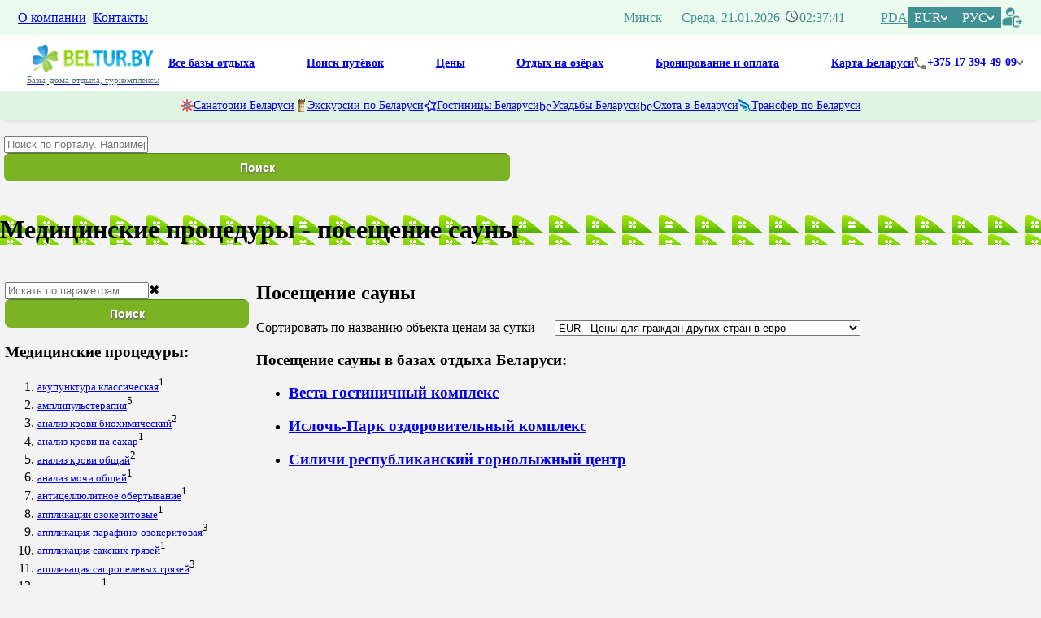

--- FILE ---
content_type: text/html; charset=cp1251
request_url: https://beltur.by/?proced=poseschenie_sauny_54
body_size: 15439
content:
<html lang="ru">
<head>
    <meta http-equiv="Content-Type" content="text/html; charset=windows-1251">
    <meta http-equiv="Content-Language" content="ru">

    <title>Посещение сауны - отдых в Беларуси Белоруссии цены 2026</title>
    <meta name="Description" content="Отдых в Беларуси Белоруссии - Все дома и базы отдыха Беларуси Белтур. Цены 2026. Официальный сайт АТТ Бел тур">
    <meta name="Keywords" content="Посещение сауны - отдых в Беларуси Белоруссии цены 2026">

    <link rel="shortcut icon" type="image/ico" href="/favicon.ico">
    <link rel="stylesheet" href="//static.att.by/css/new/generalStyles.css?v=93" type="text/css"/>
    <link rel="stylesheet" href="//static.att.by/css/new/style_portals.css?v=93" type="text/css"/>
    <link rel="stylesheet" href="https://beltur.by/css/new/new_style.css?v=93">

    <meta name="viewport" content="width=1080,user-scalable=yes">
    <meta name="yandex-verification" content="eb23bce19d0e079b"/>
    <meta name="google-site-verification" content="s_LjbvOAfEQogzhteL_03EOSMgr5eT07CV4abYmkE-A"/>

    <link rel=alternate type=application/rss+xml title="Новости АТТ" href=https://beltur.by/rss/?news>
    <link rel="stylesheet" href="//static.att.by/css/style_beltur.css?v=93" type="text/css">
    <link rel="stylesheet" href="//static.att.by/css/buttons.css?v=93" type="text/css">
    <script language="JavaScript" type="text/javascript" src="//static.att.by/css/cookie.js"></script>
    <script language="JavaScript" type="text/javascript" src="//static.att.by/css/getform.js"></script>

    <meta property="og:image" content="images/logo.png" /><meta property="og:title" content="посещение сауны" /><meta property="og:description" content="Отдых в Беларуси Белоруссии - Все дома и базы отдыха Беларуси Белтур. Цены 2026. Официальный сайт АТТ Бел тур" /><meta property="og:site_name" content="Базы, дома отдыха, туркомплексы Беларуси" /><meta property="og:type" content="website" /><meta property="og:url" content="https://beltur.by/?proced=poseschenie_sauny_54" />    <link rel="stylesheet" href="https://static.att.by/css/flags.css" type="text/css" media="screen" />
            <!-- НЕ МЕНЯТЬ -->
        <script src="https://static.att.by/css/jquerymin.js?v=93"></script>
        <link rel="stylesheet" href="https://static.att.by/css/jquery-ui.css?v=93" />
    <script src="https://static.att.by/css/jquery-ui.js?v=93"></script>
    <script src="https://static.att.by/css/jquery.ui.datepicker-ru.js?v=93"></script>
    <script src="https://static.att.by/js/jquery.simplemodal_blockinfo.js?v=93"></script>
            <script src="https://static.att.by/css/jquery.maskedinput.js?v=93" type="text/javascript"></script>
                    <!-- Google tag (gtag.js) -->
        <script async src="https://www.googletagmanager.com/gtag/js?id=G-0Q9E9H606G"></script>
        <script>
            window.dataLayer = window.dataLayer || [];

            function gtag() {
                dataLayer.push(arguments);
            }

            gtag('js', new Date());
            gtag('config', 'G-0Q9E9H606G');
        </script>
        <!-- Put the following javascript before the closing </head> tag. -->
    <script>
        (function () {
            var cx = '014301077191983118524:s5pl-cjskvw';
            var gcse = document.createElement('script');
            gcse.type = 'text/javascript';
            gcse.async = true;
            gcse.src = (document.location.protocol == 'https:' ? 'https:' : 'http:') +
                '//www.google.com/cse/cse.js?cx=' + cx;
            var s = document.getElementsByTagName('script')[0];
            s.parentNode.insertBefore(gcse, s);
        })();
    </script>
        
    <link rel="stylesheet" href="/assets/css/style.main.css?v=93">
    <script src="/assets/libs/dayjs.min.js"></script>
    <script src="/assets/libs/dayjs/plugins/timezone.js"></script>
    <script src="/assets/libs/dayjs/plugins/utc.js"></script>
    <script>dayjs.extend(window.dayjs_plugin_timezone)</script>
    <script>dayjs.extend(window.dayjs_plugin_utc)</script>
</head>


<body topmargin="0" leftmargin="0" rightmargin="0" bottommargin="0" marginwidth="0" marginheight="0" bgcolor="#F3F3F3">
    <div align="center"><div align="center" id=superdiv>
    
    <!--[ Шапка ] -->
    <div id=menu_level12 style="display:none;"></div>
        <form method="post" style="display: none" id="setCurrencyForm">
        <input type="hidden" name="setcountry">
    </form>
    <header class="header">
        <div class="header__wrapper header__bg--light">
            <div class="container">
                <div class="header__wrapper-top">
                    <div class="header__left">
                        <div class="header-menu">
                            <ul class="header-menu__list">
                                <li class="header-menu__list-item"><a class="header-menu__list-link" href="?O_predpriyatii" title="Подробнее о ЧНПУП Автоматизированные технологии туризма">О компании</a></li>
                                <li class="header-menu__list-item"><a class="header-menu__list-link" href="?contact" title="Посмотреть контактную информацию">Контакты</a></li>
                                <!--<li class="header-menu__list-item"><a class="header-menu__list-link" href="?trueorder" title="Правила бронирования, оплаты и получения путёвок">Бронирование и оплата</a></li>
                                <li class="header-menu__list-item"><a class="header-menu__list-link" href="?map=all" title="Расположение баз отдыха на карте Беларуси">Карта Беларуси</a></li>-->
                            </ul>
                        </div>
                    </div>
                    <div class="header__right header__block-flex">
                        <div class="header-data" id="headerData">
                            <span class="header-data__city">Минск</span>
                            <span class="header-data__week"></span>,
                            <span class="header-data__day"></span>
                            <span class="header-data__clock"></span>
                        </div>
                        <div class="header__block-flex">
                            <a class="header__pda-link" href="https://pda.beltur.by/?setlng=ru" title="Мобильная версия">PDA</a>
                            <ul class="currency list-style-reset">
                                <li class="currency__item-main arrow-after--white">EUR</li>
                                <li id="country" class="currency__list-wrapper">
                                    <ul class="list-style-reset">
                                        <li class="currency__item js-set-currency" data-currency="BY">BYN</li>
                                        <li class="currency__item js-set-currency" data-currency="RU">RUB</li>
                                        <li class="currency__item js-set-currency" data-currency="ANY">EUR</li>
                                    </ul>
                                </li>
                            </ul>
                            <ul id="lang" class="lang_list list-style-reset">
                                <li class="lang_item-main arrow-after--white">РУС</li>
                                <li class="lang_list-wrapper">
                                    <ul class="list-style-reset">
                                        <li class="lang_item"><a href="/?proced=poseschenie_sauny_54&setlng=ru">РУС</a></li>
                                        <li class="lang_item"><a href="/?proced=poseschenie_sauny_54&setlng=by">БЕЛ</a></li>
                                        <li class="lang_item"><a href="/?proced=poseschenie_sauny_54&setlng=en">ENG</a></li>
                                    </ul>
                                </li>
                            </ul>
                            <a href="https://broni.beltur.by/" class="btn-reset header__button--enter" title="Проверить заявку">
                                <img src="/assets/images/templates/web/icon-enter.svg" alt="enter">
                            </a>
                        </div>
                    </div>
                </div>
            </div>
        </div>

        <div class="header__wrapper">
            <div class="container">
                <div class="header__wrapper-footer">
                    <a href="https://beltur.by/" class="header__logo">
                        <img src="/assets/images/templates/web/icon-logo.png" alt="beltur.by" title="Базы, дома отдыха, туркомплексы Беларуси">
                        <p class="header__logo-title">Базы, дома отдыха, туркомплексы</p>
                    </a>
                    <nav class="nav">
                        <ul class="nav__list">
                            <li class="nav__item"><a href="?allbeltur" class="nav__link" title="Посмотреть все базы отдыха, туркомплексы, гостевые дома, размещённые на портале">Все базы отдыха</a></li>
                            <li class="nav__item"><a href="?poisk_putyovok" class="nav__link" title="Поиск путёвок в базы отдыха Беларуси">Поиск путёвок</a></li>
                            <li class="nav__item"><a href="?ceny" class="nav__link" title="Цены на путёвки на 2025 года в базы отдыха Беларуси">Цены</a></li>
                          <!--<li class="nav__item"><a style="color:green;" href="?novyi_god" class="nav__link" title="Новый год 2026 на базах отдыха и в санаториях Беларуси"><strong> Новый год 2026</strong></a></li>-->
                            <!--<li class="nav__item"><a href="?letnii_otdih=beltur" class="nav__link" title="Летний отдых на базах отдыха Беларуси">Летний отдых</a></li>-->
                            <li class="nav__item"><a href="?Otdyh_na_ozerah_v_Belarusi" class="nav__link" title="Информация об отдыхе на озёрах в Беларуси">Отдых на озёрах</a></li>  
                            <li class="nav__item"><a href="?trueorder" class="nav__link" title="Правила бронирования, оплаты и получения путёвок">Бронирование и оплата</a></li>
                            <li class="nav__item"><a href="?map=all" class="nav__link" title="Расположение баз отдыха на карте Беларуси">Карта Беларуси</a></li>
                        </ul>
                    </nav>
                    <div class="header-contact">
                        <div class="header-contact__wrapper">
                            <div class="header-contact__item header-contact__phone arrow-after--grey">
                                <div class="header-contact__item">
                                    <img class="header-contact__icon" src="/assets/images/templates/web/icon-phone.svg" alt="phone">
                                    <a class="header-contact__link" href="tel:+375173944909">+375 17 394-49-09</a>
                                </div>
                            </div>
                            <div class="header-contact__popover">
                                <div class="header-contact__list">
                                    <div class="header-contact__item">
                                        <img class="header-contact__icon" src="/assets/images/templates/web/icon-phone.svg" alt="phone">
                                        <a class="header-contact__link" href="tel:+375173944909">+375 17 394-49-09</a>
                                    </div>
                                    <div class="header-contact__item">
                                        <div class="header-contact__icon-bg">
                                            <img class="header-contact__icon" src="/assets/images/templates/web/icon-mts.svg" alt="mts">
                                        </div>
                                        <a class="header-contact__link" href="tel:+375297666653">+375 29 766-66-53</a>
                                    </div>
                                    <a class="header-contact__link header-contact__link--quick" href="?pomoshch_v_vybore_putyovok" data-lt="quickOrder">Быстрая заявка</a>
                                    <div class="header__social">
                                        <div class="social__wpapper">
                                            <a class="social__link social__link--viber" href="viber://chat?number=375297666653" target="_blank"></a>
                                            <a class="social__link social__link--whatsapp" href="https://wa.me/375297666653" target="_blank"></a>
                                            <a class="social__link social__link--telegram" href="https://telegram.me/belhotelby" target="_blank"></a>
                                        </div>
                                    </div>
                                </div>
                            </div>
                        </div>
                    </div>
                </div>
            </div>
        </div>

        <div class="header__wrapper header__bg--dark">
            <div class="container">
                <ul class="website-list">
                    <li class="website-list__item">
                        <a class="website-list__link" href="https://sanatorii.by/" title="Перейти на интернет-портал Sanatorii.by Санатории Беларуси">
                            <img src="/assets/images/templates/web/sanatorii.png" alt="sanatorii.by" title="sanatorii.by">
                            <p class="website-list__text">Санатории Беларуси</p>
                        </a>
                    </li>
                    <li class="website-list__item">
                        <a class="website-list__link" href="https://ekskursii.by/" title="Перейти на Интернет-портал Ekskursii.by Экскурсии по Беларуси">
                            <img src="/assets/images/templates/web/ekskursii.png" alt="ekskursii.by" title="ekskursii.by">
                            <p class="website-list__text">Экскурсии по Беларуси</p>
                        </a>
                    </li>
                    <li class="website-list__item">
                        <a class="website-list__link" href="https://belhotel.by/" title="Перейти на Интернет-портал Belhotel.by Гостиницы Беларуси">
                            <img src="/assets/images/templates/web/belhotel.png" alt="belhotel.by" title="belhotel.by">
                            <p class="website-list__text">Гостиницы Беларуси</p>
                        </a>
                    </li>
                    <li class="website-list__item">
                        <a class="website-list__link" href="https://belusadba.by/" title="Перейти на Интернет-портал Belusadba.by Усадьбы Беларуси">
                            <img src="//static.att.by/favicon/belusadba.png" alt="belusadba.by" title="belusadba.by">
                            <p class="website-list__text">Усадьбы Беларуси</p>
                        </a>
                    </li>
                  <li class="website-list__item">
                        <a class="website-list__link" href="https://belhunt.by/" title="Перейти на Интернет-портал Belhunt.by Охота в Беларуси">
                            <img src="//static.att.by/ml/belhunt.gif" alt="belhunt.by" title="belhunt.by">
                            <p class="website-list__text">Охота в Беларуси</p>
                        </a>
                    </li>
                    <li class="website-list__item">
                        <a class="website-list__link" href="https://beltransfer.by/" itle="Перейти на Интернет-портал Beltransfer.by Трансфер по Беларуси">
                            <img src="/assets/images/templates/web/beltransfer.png" alt="beltransfer.by" title="beltransfer.by">
                            <p class="website-list__text">Трансфер по Беларуси</p>
                        </a>
                    </li>
                </ul>
            </div>
        </div>
    </header>    <script src="/assets/js/web/layout_header.js"></script>
    <!--[ /Шапка ]-->


    
    <div align="left">
    <h3 style="color:#454545; font-size:11pt;  padding:5px;">
            <script language="JavaScript" type="text/javascript" src="js/liveSearchAjax.js"></script>
            <div class="wrapper_123">
                <div style="width:49%"></div>
                <div style="width: 49%;position: relative" class="box_top_search">
                    <div id="sanatorii" class="tabcontent box_search">
                        <form name="frm_sanat" onsubmit="document.location.href='?q='+encodeURIComponent(document.getElementById('livesearch_input').value);  return(false);">
                            <input type="text" id="livesearch_input" cc="search_beltur" placeholder="Поиск по порталу. Например, Браславские озера" value="" class="who_item" autocomplete="off" modul="main">
                            <button id="buttonSanat" class="searchTourTab" type="submit">Поиск</button>
                        </form>
                        <ul class="search_value_result box_search_result"></ul>
                    </div>
                </div>
            </div>
        </h3>
            <div class="clearfix">
                <h1 class="colhead head_overflow colhead_pda" style="background-image: url(img/diz1/colhead.gif);">Медицинские процедуры - посещение сауны</h1>
                <br>
<table border="0" width="100%" valign=top class=tab5x cellspacing="3" cellpadding="3">
    <tr>
        <td width=300 valign=top>
            <div class="box_left_menu sticky1" align="left">
                <div class="sticky1" style="background-color: inherit;z-index: 3;top:40px;">
                <form name="frm_sanat"
                      onsubmit="document.location.href='?q='+encodeURIComponent(document.getElementById('modul_search').value);  return(false);">
                    <div class="item_search"><input type="text" id="modul_search" placeholder="Искать по параметрам" class="who_item"
                                                    autocomplete="off"><a id="clear_search" title="Очистить поле поиска">&#10006;</a>
                        <button id="buttonSanat" class="searchTourTab" type="submit">Поиск</button>
                    </div>

                </form>
                </div>
                <h3 clas=dashed>Медицинские процедуры:</h3>

                <!--<input class="elem0" type="text" style="width:72%;margin:10px;padding:5px;" id="modul_search"
                       placeholder=""> <a id="clear_search" title="Очистить поле поиска" >Очистить</a>-->
                <ol class="list_diet">
                    <li class="li_procedure" ><a class="list_procedure"  title="подробнее" style="  font-size:10pt;" 
                 href="https://beltur.by/?proced=akupunktura_klassicheskaya_194">акупунктура классическая</a><sup>1</sup> </li><li class="li_procedure" ><a class="list_procedure"  title="подробнее" style="  font-size:10pt;" 
                 href="https://beltur.by/?proced=amplipulsterapiya_132">амплипульстерапия</a><sup>5</sup> </li><li class="li_procedure" ><a class="list_procedure"  title="подробнее" style="  font-size:10pt;" 
                 href="https://beltur.by/?proced=analiz_krovi_biohimicheskii_235">анализ крови биохимический</a><sup>2</sup> </li><li class="li_procedure" ><a class="list_procedure"  title="подробнее" style="  font-size:10pt;" 
                 href="https://beltur.by/?proced=analiz_krovi_na_sahar_185">анализ крови на сахар</a><sup>1</sup> </li><li class="li_procedure" ><a class="list_procedure"  title="подробнее" style="  font-size:10pt;" 
                 href="https://beltur.by/?proced=analiz_krovi_obschii_187">анализ крови общий</a><sup>2</sup> </li><li class="li_procedure" ><a class="list_procedure"  title="подробнее" style="  font-size:10pt;" 
                 href="https://beltur.by/?proced=analiz_mochi_obschii_186">анализ мочи общий</a><sup>1</sup> </li><li class="li_procedure" ><a class="list_procedure"  title="подробнее" style="  font-size:10pt;" 
                 href="https://beltur.by/?proced=anticellyulitnoe_obertyvanie_492">антицеллюлитное обертывание</a><sup>1</sup> </li><li class="li_procedure" ><a class="list_procedure"  title="подробнее" style="  font-size:10pt;" 
                 href="https://beltur.by/?proced=applikacii_ozokeritovye_251">аппликации озокеритовые</a><sup>1</sup> </li><li class="li_procedure" ><a class="list_procedure"  title="подробнее" style="  font-size:10pt;" 
                 href="https://beltur.by/?proced=applikaciya_parafino_ozokeritovaya_306">аппликация парафино-озокеритовая</a><sup>3</sup> </li><li class="li_procedure" ><a class="list_procedure"  title="подробнее" style="  font-size:10pt;" 
                 href="https://beltur.by/?proced=applikaciya_sakskih_gryazei_578">аппликация сакских грязей</a><sup>1</sup> </li><li class="li_procedure" ><a class="list_procedure"  title="подробнее" style="  font-size:10pt;" 
                 href="https://beltur.by/?proced=applikaciya_sapropelevyh_gryazei_477">аппликация сапропелевых грязей</a><sup>3</sup> </li><li class="li_procedure" ><a class="list_procedure"  title="подробнее" style="  font-size:10pt;" 
                 href="https://beltur.by/?proced=aromaterapiya_7">ароматерапия</a><sup>1</sup> </li><li class="li_procedure" ><a class="list_procedure"  title="подробнее" style="  font-size:10pt;" 
                 href="https://beltur.by/?proced=aromafitoterapiya_208">аромафитотерапия</a><sup>1</sup> </li><li class="li_procedure" ><a class="list_procedure"  title="подробнее" style="  font-size:10pt;" 
                 href="https://beltur.by/?proced=aerofitoterapiya_286">аэрофитотерапия</a><sup>1</sup> </li><li class="li_procedure" ><a class="list_procedure"  title="подробнее" style="  font-size:10pt;" 
                 href="https://beltur.by/?proced=beskontaktnyi_gidromassazh_580">бесконтактный гидромассаж</a><sup>1</sup> </li><li class="li_procedure" ><a class="list_procedure"  title="подробнее" style="  font-size:10pt;" 
                 href="https://beltur.by/?proced=vakuum_terapiya_533">вакуум-терапия</a><sup>2</sup> </li><li class="li_procedure" ><a class="list_procedure"  title="подробнее" style="  font-size:10pt;" 
                 href="https://beltur.by/?proced=vakuumrefleksoterapiya_485">вакуумрефлексотерапия</a><sup>1</sup> </li><li class="li_procedure" ><a class="list_procedure"  title="подробнее" style="  font-size:10pt;" 
                 href="https://beltur.by/?proced=vanna_aromaticheskaya_313">ванна ароматическая</a><sup>1</sup> </li><li class="li_procedure" ><a class="list_procedure"  title="подробнее" style="  font-size:10pt;" 
                 href="https://beltur.by/?proced=vanna_vihrevaya_181">ванна вихревая</a><sup>3</sup> </li><li class="li_procedure" ><a class="list_procedure"  title="подробнее" style="  font-size:10pt;" 
                 href="https://beltur.by/?proced=vanna_gidromassazhnaya_303">ванна гидромассажная</a><sup>2</sup> </li><li class="li_procedure" ><a class="list_procedure"  title="подробнее" style="  font-size:10pt;" 
                 href="https://beltur.by/?proced=vanna_zhemchuzhnaya_107">ванна жемчужная</a><sup>5</sup> </li><li class="li_procedure" ><a class="list_procedure"  title="подробнее" style="  font-size:10pt;" 
                 href="https://beltur.by/?proced=vanna_iodo_bromnaya_108">ванна йодо-бромная</a><sup>1</sup> </li><li class="li_procedure" ><a class="list_procedure"  title="подробнее" style="  font-size:10pt;" 
                 href="https://beltur.by/?proced=vanna_lekarstvennaya_s_solyu_508">ванна лекарственная с солью</a><sup>1</sup> </li><li class="li_procedure" ><a class="list_procedure"  title="подробнее" style="  font-size:10pt;" 
                 href="https://beltur.by/?proced=vanna_morskaya_516">ванна морская</a><sup>1</sup> </li><li class="li_procedure" ><a class="list_procedure"  title="подробнее" style="  font-size:10pt;" 
                 href="https://beltur.by/?proced=vanna_skipidarnaya_106">ванна скипидарная</a><sup>1</sup> </li><li class="li_procedure" ><a class="list_procedure"  title="подробнее" style="  font-size:10pt;" 
                 href="https://beltur.by/?proced=vanna_hvoinaya_105">ванна хвойная</a><sup>1</sup> </li><li class="li_procedure" ><a class="list_procedure"  title="подробнее" style="  font-size:10pt;" 
                 href="https://beltur.by/?proced=vanna_hvoino_zhemchuzhnaya_109">ванна хвойно-жемчужная</a><sup>1</sup> </li><li class="li_procedure" ><a class="list_procedure"  title="подробнее" style="  font-size:10pt;" 
                 href="https://beltur.by/?proced=vanny_vihrevye_vibracionnye_542">ванны вихревые, вибрационные</a><sup>1</sup> </li><li class="li_procedure" ><a class="list_procedure"  title="подробнее" style="  font-size:10pt;" 
                 href="https://beltur.by/?proced=vanny_lekarstvennye_358">ванны лекарственные</a><sup>2</sup> </li><li class="li_procedure" ><a class="list_procedure"  title="подробнее" style="  font-size:10pt;" 
                 href="https://beltur.by/?proced=velotrenirovki_509">велотренировки</a><sup>1</sup> </li><li class="li_procedure" ><a class="list_procedure"  title="подробнее" style="  font-size:10pt;" 
                 href="https://beltur.by/?proced=vibroterapiya_526">вибротерапия</a><sup>1</sup> </li><li class="li_procedure" ><a class="list_procedure"  title="подробнее" style="  font-size:10pt;" 
                 href="https://beltur.by/?proced=vidimoe_infrakrasnoe_obluchenie_356">видимое, инфракрасное облучение</a><sup>4</sup> </li><li class="li_procedure" ><a class="list_procedure"  title="подробнее" style="  font-size:10pt;" 
                 href="https://beltur.by/?proced=vnutrivennoe_vvedenie_ozonirovannogo_fiziologicheskogo_rastvora_622">внутривенное введение озонированного физиологического раствора</a><sup>1</sup> </li><li class="li_procedure" ><a class="list_procedure"  title="подробнее" style="  font-size:10pt;" 
                 href="https://beltur.by/?proced=vnutrivennye_inekcii_144">внутривенные инъекции</a><sup>1</sup> </li><li class="li_procedure" ><a class="list_procedure"  title="подробнее" style="  font-size:10pt;" 
                 href="https://beltur.by/?proced=vnutrikozhnaya_inekciya_638">внутрикожная инъекция</a><sup>1</sup> </li><li class="li_procedure" ><a class="list_procedure"  title="подробнее" style="  font-size:10pt;" 
                 href="https://beltur.by/?proced=vnutrimyshechnye_inekcii_143">внутримышечные инъекции</a><sup>1</sup> </li><li class="li_procedure" ><a class="list_procedure"  title="подробнее" style="  font-size:10pt;" 
                 href="https://beltur.by/?proced=galoterapiya_14">галотерапия</a><sup>3</sup> </li><li class="li_procedure" ><a class="list_procedure"  title="подробнее" style="  font-size:10pt;" 
                 href="https://beltur.by/?proced=galvanizaciya_122">гальванизация</a><sup>1</sup> </li><li class="li_procedure" ><a class="list_procedure"  title="подробнее" style="  font-size:10pt;" 
                 href="https://beltur.by/?proced=ginekologicheskie_analizy_421">гинекологические анализы</a><sup>1</sup> </li><li class="li_procedure" ><a class="list_procedure"  title="подробнее" style="  font-size:10pt;" 
                 href="https://beltur.by/?proced=ginekologicheskie_procedury_422">гинекологические процедуры</a><sup>1</sup> </li><li class="li_procedure" ><a class="list_procedure"  title="подробнее" style="  font-size:10pt;" 
                 href="https://beltur.by/?proced=gipoksiterapiya_456">гипокситерапия</a><sup>1</sup> </li><li class="li_procedure" ><a class="list_procedure"  title="подробнее" style="  font-size:10pt;" 
                 href="https://beltur.by/?proced=girudoterapiya_88">гирудотерапия</a><sup>1</sup> </li><li class="li_procedure" ><a class="list_procedure"  title="подробнее" style="  font-size:10pt;" 
                 href="https://beltur.by/?proced=gryazevye_applikacii_117">грязевые аппликации</a><sup>1</sup> </li><li class="li_procedure" ><a class="list_procedure"  title="подробнее" style="  font-size:10pt;" 
                 href="https://beltur.by/?proced=gryazelechenie_19">грязелечение</a><sup>1</sup> </li><li class="li_procedure" ><a class="list_procedure"  title="подробнее" style="  font-size:10pt;" 
                 href="https://beltur.by/?proced=darsonvalizaciya_20">дарсонвализация</a><sup>5</sup> </li><li class="li_procedure" ><a class="list_procedure"  title="подробнее" style="  font-size:10pt;" 
                 href="https://beltur.by/?proced=diadinamoterapiya_131">диадинамотерапия</a><sup>4</sup> </li><li class="li_procedure" ><a class="list_procedure"  title="подробнее" style="  font-size:10pt;" 
                 href="https://beltur.by/?proced=dietoterapiya_23">диетотерапия</a><sup>1</sup> </li><li class="li_procedure" ><a class="list_procedure"  title="подробнее" style="  font-size:10pt;" 
                 href="https://beltur.by/?proced=dush_voshodyaschii_102">душ восходящий</a><sup>1</sup> </li><li class="li_procedure" ><a class="list_procedure"  title="подробнее" style="  font-size:10pt;" 
                 href="https://beltur.by/?proced=dush_gorizontalnyi_490">душ горизонтальный</a><sup>1</sup> </li><li class="li_procedure" ><a class="list_procedure"  title="подробнее" style="  font-size:10pt;" 
                 href="https://beltur.by/?proced=dush_kontrastnyi_180">душ контрастный</a><sup>1</sup> </li><li class="li_procedure" ><a class="list_procedure"  title="подробнее" style="  font-size:10pt;" 
                 href="https://beltur.by/?proced=dush_cirkulyarnyi_103">душ циркулярный</a><sup>3</sup> </li><li class="li_procedure" ><a class="list_procedure"  title="подробнее" style="  font-size:10pt;" 
                 href="https://beltur.by/?proced=dush_Sharko_101">душ Шарко</a><sup>3</sup> </li><li class="li_procedure" ><a class="list_procedure"  title="подробнее" style="  font-size:10pt;" 
                 href="https://beltur.by/?proced=dushi_lechebnye_24">души лечебные</a><sup>2</sup> </li><li class="li_procedure" ><a class="list_procedure"  title="подробнее" style="  font-size:10pt;" 
                 href="https://beltur.by/?proced=zabor_uretralnyh_mazkov_91">забор уретральных мазков</a><sup>1</sup> </li><li class="li_procedure" ><a class="list_procedure"  title="подробнее" style="  font-size:10pt;" 
                 href="https://beltur.by/?proced=iglorefleksoterapiya_25">иглорефлексотерапия</a><sup>1</sup> </li><li class="li_procedure" ><a class="list_procedure"  title="подробнее" style="  font-size:10pt;" 
                 href="https://beltur.by/?proced=ingalyacii_26">ингаляции</a><sup>2</sup> </li><li class="li_procedure" ><a class="list_procedure"  title="подробнее" style="  font-size:10pt;" 
                 href="https://beltur.by/?proced=ingalyacii_lekarstvennymi_preparatami_127">ингаляции лекарственными препаратами</a><sup>3</sup> </li><li class="li_procedure" ><a class="list_procedure"  title="подробнее" style="  font-size:10pt;" 
                 href="https://beltur.by/?proced=ingalyacii_mineralnoi_vodoi_429">ингаляции минеральной водой</a><sup>1</sup> </li><li class="li_procedure" ><a class="list_procedure"  title="подробнее" style="  font-size:10pt;" 
                 href="https://beltur.by/?proced=ingalyacii_ultrazvukovye_178">ингаляции ультразвуковые</a><sup>3</sup> </li><li class="li_procedure" ><a class="list_procedure"  title="подробнее" style="  font-size:10pt;" 
                 href="https://beltur.by/?proced=ingalyaciya_maslyanaya_231">ингаляция масляная</a><sup>1</sup> </li><li class="li_procedure" ><a class="list_procedure"  title="подробнее" style="  font-size:10pt;" 
                 href="https://beltur.by/?proced=instrumentalnoe_udalenie_zubnogo_kamnya_203">инструментальное удаление зубного камня</a><sup>1</sup> </li><li class="li_procedure" ><a class="list_procedure"  title="подробнее" style="  font-size:10pt;" 
                 href="https://beltur.by/?proced=interferencterapiya_332">интерференцтерапия</a><sup>2</sup> </li><li class="li_procedure" ><a class="list_procedure"  title="подробнее" style="  font-size:10pt;" 
                 href="https://beltur.by/?proced=infrakrasnaya_sauna_gruppovaya_588">инфракрасная сауна групповая</a><sup>1</sup> </li><li class="li_procedure" ><a class="list_procedure"  title="подробнее" style="  font-size:10pt;" 
                 href="https://beltur.by/?proced=kapelnoe_vvedenie_medikamentov_283">капельное введение медикаментов</a><sup>2</sup> </li><li class="li_procedure" ><a class="list_procedure"  title="подробнее" style="  font-size:10pt;" 
                 href="https://beltur.by/?proced=kvantovaya_terapiya_27">квантовая терапия</a><sup>1</sup> </li><li class="li_procedure" ><a class="list_procedure"  title="подробнее" style="  font-size:10pt;" 
                 href="https://beltur.by/?proced=kinezioteipirovanie_640">кинезиотейпирование</a><sup>1</sup> </li><li class="li_procedure" ><a class="list_procedure"  title="подробнее" style="  font-size:10pt;" 
                 href="https://beltur.by/?proced=kislorodnye_kokteili_28">кислородные коктейли</a><sup>3</sup> </li><li class="li_procedure" ><a class="list_procedure"  title="подробнее" style="  font-size:10pt;" 
                 href="https://beltur.by/?proced=kolposkopiya_315">кольпоскопия</a><sup>1</sup> </li><li class="li_procedure" ><a class="list_procedure"  title="подробнее" style="  font-size:10pt;" 
                 href="https://beltur.by/?proced=konsultaciya_vracha_ginekologa_94">консультация врача-гинеколога</a><sup>1</sup> </li><li class="li_procedure" ><a class="list_procedure"  title="подробнее" style="  font-size:10pt;" 
                 href="https://beltur.by/?proced=konsultaciya_vracha_kardiologa_517">консультация врача-кардиолога</a><sup>1</sup> </li><li class="li_procedure" ><a class="list_procedure"  title="подробнее" style="  font-size:10pt;" 
                 href="https://beltur.by/?proced=konsultaciya_vracha_kosmetologa_345">консультация врача-косметолога</a><sup>1</sup> </li><li class="li_procedure" ><a class="list_procedure"  title="подробнее" style="  font-size:10pt;" 
                 href="https://beltur.by/?proced=konsultaciya_vracha_nevrologa_284">консультация врача-невролога</a><sup>1</sup> </li><li class="li_procedure" ><a class="list_procedure"  title="подробнее" style="  font-size:10pt;" 
                 href="https://beltur.by/?proced=konsultaciya_vracha_refleksoterapevta_375">консультация врача-рефлексотерапевта</a><sup>1</sup> </li><li class="li_procedure" ><a class="list_procedure"  title="подробнее" style="  font-size:10pt;" 
                 href="https://beltur.by/?proced=konsultaciya_vracha_urologa_89">консультация врача-уролога</a><sup>1</sup> </li><li class="li_procedure" ><a class="list_procedure"  title="подробнее" style="  font-size:10pt;" 
                 href="https://beltur.by/?proced=konsultaciya_vracha_fizioterapevta_285">консультация врача-физиотерапевта</a><sup>1</sup> </li><li class="li_procedure" ><a class="list_procedure"  title="подробнее" style="  font-size:10pt;" 
                 href="https://beltur.by/?proced=konsultaciya_terapevta_188">консультация терапевта</a><sup>4</sup> </li><li class="li_procedure" ><a class="list_procedure"  title="подробнее" style="  font-size:10pt;" 
                 href="https://beltur.by/?proced=kosmetologiya_terapevticheskaya_494">косметология терапевтическая</a><sup>1</sup> </li><li class="li_procedure" ><a class="list_procedure"  title="подробнее" style="  font-size:10pt;" 
                 href="https://beltur.by/?proced=krioterapiya_kamernaya_553">криотерапия камерная</a><sup>1</sup> </li><li class="li_procedure" ><a class="list_procedure"  title="подробнее" style="  font-size:10pt;" 
                 href="https://beltur.by/?proced=krioterapiya_lokalnaya_vozdushnaya_342">криотерапия локальная воздушная</a><sup>3</sup> </li><li class="li_procedure" ><a class="list_procedure"  title="подробнее" style="  font-size:10pt;" 
                 href="https://beltur.by/?proced=laboratornaya_diagnostika_31">лабораторная диагностика</a><sup>1</sup> </li><li class="li_procedure" ><a class="list_procedure"  title="подробнее" style="  font-size:10pt;" 
                 href="https://beltur.by/?proced=lazeropunktura_244">лазеропунктура</a><sup>1</sup> </li><li class="li_procedure" ><a class="list_procedure"  title="подробнее" style="  font-size:10pt;" 
                 href="https://beltur.by/?proced=lazeroterapiya_32">лазеротерапия</a><sup>3</sup> </li><li class="li_procedure" ><a class="list_procedure"  title="подробнее" style="  font-size:10pt;" 
                 href="https://beltur.by/?proced=lechebnaya_fizkultura_LFK_34">лечебная физкультура (ЛФК)</a><sup>2</sup> </li><li class="li_procedure" ><a class="list_procedure"  title="подробнее" style="  font-size:10pt;" 
                 href="https://beltur.by/?proced=lechenie_ostroi_zubnoi_patologii_35">лечение острой зубной патологии</a><sup>1</sup> </li><li class="li_procedure" ><a class="list_procedure"  title="подробнее" style="  font-size:10pt;" 
                 href="https://beltur.by/?proced=lokalnaya_termoterapiya_442">локальная термотерапия</a><sup>1</sup> </li><li class="li_procedure" ><a class="list_procedure"  title="подробнее" style="  font-size:10pt;" 
                 href="https://beltur.by/?proced=magnitolazeropunktura_499">магнитолазеропунктура</a><sup>1</sup> </li><li class="li_procedure" ><a class="list_procedure"  title="подробнее" style="  font-size:10pt;" 
                 href="https://beltur.by/?proced=magnitolazeroterapiya_238">магнитолазеротерапия</a><sup>3</sup> </li><li class="li_procedure" ><a class="list_procedure"  title="подробнее" style="  font-size:10pt;" 
                 href="https://beltur.by/?proced=magnitoterapiya_36">магнитотерапия</a><sup>6</sup> </li><li class="li_procedure" ><a class="list_procedure"  title="подробнее" style="  font-size:10pt;" 
                 href="https://beltur.by/?proced=magnitoterapiya_mestnaya_354">магнитотерапия местная</a><sup>1</sup> </li><li class="li_procedure" ><a class="list_procedure"  title="подробнее" style="  font-size:10pt;" 
                 href="https://beltur.by/?proced=massazh_39">массаж</a><sup>5</sup> </li><li class="li_procedure" ><a class="list_procedure"  title="подробнее" style="  font-size:10pt;" 
                 href="https://beltur.by/?proced=massazh_apparatnyi_300">массаж аппаратный</a><sup>4</sup> </li><li class="li_procedure" ><a class="list_procedure"  title="подробнее" style="  font-size:10pt;" 
                 href="https://beltur.by/?proced=massazh_vakuumnyi_298">массаж вакуумный</a><sup>2</sup> </li><li class="li_procedure" ><a class="list_procedure"  title="подробнее" style="  font-size:10pt;" 
                 href="https://beltur.by/?proced=massazh_verhnei_konechnosti_155">массаж верхней конечности</a><sup>2</sup> </li><li class="li_procedure" ><a class="list_procedure"  title="подробнее" style="  font-size:10pt;" 
                 href="https://beltur.by/?proced=massazh_vorotnikovoi_zony_154">массаж воротниковой зоны</a><sup>3</sup> </li><li class="li_procedure" ><a class="list_procedure"  title="подробнее" style="  font-size:10pt;" 
                 href="https://beltur.by/?proced=massazh_golovy_151">массаж головы</a><sup>2</sup> </li><li class="li_procedure" ><a class="list_procedure"  title="подробнее" style="  font-size:10pt;" 
                 href="https://beltur.by/?proced=massazh_kisti_601">массаж кисти</a><sup>1</sup> </li><li class="li_procedure" ><a class="list_procedure"  title="подробнее" style="  font-size:10pt;" 
                 href="https://beltur.by/?proced=massazh_lica_152">массаж лица</a><sup>1</sup> </li><li class="li_procedure" ><a class="list_procedure"  title="подробнее" style="  font-size:10pt;" 
                 href="https://beltur.by/?proced=massazh_nizhnei_konechnosti_170">массаж нижней конечности</a><sup>3</sup> </li><li class="li_procedure" ><a class="list_procedure"  title="подробнее" style="  font-size:10pt;" 
                 href="https://beltur.by/?proced=massazh_oblasti_grudnoi_kletki_161">массаж области грудной клетки</a><sup>1</sup> </li><li class="li_procedure" ><a class="list_procedure"  title="подробнее" style="  font-size:10pt;" 
                 href="https://beltur.by/?proced=massazh_oblasti_pozvonochnika_169">массаж области позвоночника</a><sup>3</sup> </li><li class="li_procedure" ><a class="list_procedure"  title="подробнее" style="  font-size:10pt;" 
                 href="https://beltur.by/?proced=massazh_obschii_506">массаж общий</a><sup>2</sup> </li><li class="li_procedure" ><a class="list_procedure"  title="подробнее" style="  font-size:10pt;" 
                 href="https://beltur.by/?proced=massazh_periostalnyi_503">массаж периостальный</a><sup>1</sup> </li><li class="li_procedure" ><a class="list_procedure"  title="подробнее" style="  font-size:10pt;" 
                 href="https://beltur.by/?proced=massazh_poyasnichno_krestcovoi_oblasti_164">массаж пояснично-крестцовой области</a><sup>3</sup> </li><li class="li_procedure" ><a class="list_procedure"  title="подробнее" style="  font-size:10pt;" 
                 href="https://beltur.by/?proced=massazh_ruchnoi_269">массаж ручной</a><sup>8</sup> </li><li class="li_procedure" ><a class="list_procedure"  title="подробнее" style="  font-size:10pt;" 
                 href="https://beltur.by/?proced=massazh_spiny_162">массаж спины</a><sup>1</sup> </li><li class="li_procedure" ><a class="list_procedure"  title="подробнее" style="  font-size:10pt;" 
                 href="https://beltur.by/?proced=massazh_spiny_i_poyasnicy_166">массаж спины и поясницы</a><sup>2</sup> </li><li class="li_procedure" ><a class="list_procedure"  title="подробнее" style="  font-size:10pt;" 
                 href="https://beltur.by/?proced=massazh_sheino_grudnogo_otdela_pozvonochnika_167">массаж шейно-грудного отдела позвоночника</a><sup>2</sup> </li><li class="li_procedure" ><a class="list_procedure"  title="подробнее" style="  font-size:10pt;" 
                 href="https://beltur.by/?proced=medikamentoznaya_terapiya_40">медикаментозная терапия</a><sup>1</sup> </li><li class="li_procedure" ><a class="list_procedure"  title="подробнее" style="  font-size:10pt;" 
                 href="https://beltur.by/?proced=mezoterapiya_642">мезотерапия</a><sup>1</sup> </li><li class="li_procedure" ><a class="list_procedure"  title="подробнее" style="  font-size:10pt;" 
                 href="https://beltur.by/?proced=mehanicheskii_massazh_na_massazhnoi_kushetke_459">механический массаж на массажной кушетке</a><sup>4</sup> </li><li class="li_procedure" ><a class="list_procedure"  title="подробнее" style="  font-size:10pt;" 
                 href="https://beltur.by/?proced=mehanicheskii_massazh_na_massazhnom_kresle_212">механический массаж на массажном кресле</a><sup>4</sup> </li><li class="li_procedure" ><a class="list_procedure"  title="подробнее" style="  font-size:10pt;" 
                 href="https://beltur.by/?proced=millimetrovolnovaya_terapiya_366">миллиметроволновая терапия</a><sup>1</sup> </li><li class="li_procedure" ><a class="list_procedure"  title="подробнее" style="  font-size:10pt;" 
                 href="https://beltur.by/?proced=mini_sauna_Kedrovaya_bochka_350">мини-сауна Кедровая бочка</a><sup>2</sup> </li><li class="li_procedure" ><a class="list_procedure"  title="подробнее" style="  font-size:10pt;" 
                 href="https://beltur.by/?proced=nadvennoe_lazernoe_obluchenie_129">надвенное лазерное облучение</a><sup>3</sup> </li><li class="li_procedure" ><a class="list_procedure"  title="подробнее" style="  font-size:10pt;" 
                 href="https://beltur.by/?proced=obertyvanie_dlya_tela_634">обертывание для тела</a><sup>3</sup> </li><li class="li_procedure" ><a class="list_procedure"  title="подробнее" style="  font-size:10pt;" 
                 href="https://beltur.by/?proced=obertyvanie_shokoladnoe_555">обертывание шоколадное</a><sup>1</sup> </li><li class="li_procedure" ><a class="list_procedure"  title="подробнее" style="  font-size:10pt;" 
                 href="https://beltur.by/?proced=obschaya_termoterapiya_573">общая термотерапия</a><sup>1</sup> </li><li class="li_procedure" ><a class="list_procedure"  title="подробнее" style="  font-size:10pt;" 
                 href="https://beltur.by/?proced=obschaya_termoterapiya_v_SPA_kapsule_439">общая термотерапия в SPA-капсуле</a><sup>2</sup> </li><li class="li_procedure" ><a class="list_procedure"  title="подробнее" style="  font-size:10pt;" 
                 href="https://beltur.by/?proced=ozonirovanie_distillirovannoi_vody_619">озонирование дистиллированной воды</a><sup>1</sup> </li><li class="li_procedure" ><a class="list_procedure"  title="подробнее" style="  font-size:10pt;" 
                 href="https://beltur.by/?proced=parafino_ozokerito_lechenie_48">парафино-озокерито лечение</a><sup>1</sup> </li><li class="li_procedure" ><a class="list_procedure"  title="подробнее" style="  font-size:10pt;" 
                 href="https://beltur.by/?proced=pnevmokompressionnaya_terapiya_420">пневмокомпрессионная терапия</a><sup>6</sup> </li><li class="li_procedure" ><a class="list_procedure"  title="подробнее" style="  font-size:10pt;" 
                 href="https://beltur.by/?proced=podvodnyi_dush_massazh_115">подводный душ-массаж</a><sup>4</sup> </li><li class="li_procedure" ><a class="list_procedure"  title="подробнее" style="  font-size:10pt;" 
                 href="https://beltur.by/?proced=podvodnyi_dush_massazh_obschii_507">подводный душ-массаж (общий)</a><sup>1</sup> </li><li class="li_procedure" ><a class="list_procedure"  title="подробнее" style="  font-size:10pt;" 
                 href="https://beltur.by/?proced=pokrytie_ftorlakom_odnogo_zuba_205">покрытие фторлаком одного зуба</a><sup>1</sup> </li><li class="li_procedure" ><a class="list_procedure"  title="подробнее" style="  font-size:10pt;" 
                 href="https://beltur.by/?proced=poseschenie_basseina_53">посещение бассейна</a><sup>2</sup> </li><li class="li_procedure" ><a class="list_procedure"  title="подробнее" style=" font-weight:bold; font-size:10pt;" 
                 id="fon" href="https://beltur.by/?proced=poseschenie_sauny_54">посещение сауны</a><sup>3</sup> </li><li class="li_procedure" ><a class="list_procedure"  title="подробнее" style="  font-size:10pt;" 
                 href="https://beltur.by/?proced=pressoterapiya_458">прессотерапия</a><sup>1</sup> </li><li class="li_procedure" ><a class="list_procedure"  title="подробнее" style="  font-size:10pt;" 
                 href="https://beltur.by/?proced=refleksoterapiya_61">рефлексотерапия</a><sup>1</sup> </li><li class="li_procedure" ><a class="list_procedure"  title="подробнее" style="  font-size:10pt;" 
                 href="https://beltur.by/?proced=refleksoterapiya_aurikulyarnaya_598">рефлексотерапия аурикулярная</a><sup>1</sup> </li><li class="li_procedure" ><a class="list_procedure"  title="подробнее" style="  font-size:10pt;" 
                 href="https://beltur.by/?proced=svetolechenie_62">светолечение</a><sup>5</sup> </li><li class="li_procedure" ><a class="list_procedure"  title="подробнее" style="  font-size:10pt;" 
                 href="https://beltur.by/?proced=stomatologicheskoe_obsledovanie_199">стоматологическое обследование</a><sup>2</sup> </li><li class="li_procedure" ><a class="list_procedure"  title="подробнее" style="  font-size:10pt;" 
                 href="https://beltur.by/?proced=stomatologiya_terapevticheskaya_65">стоматология терапевтическая</a><sup>1</sup> </li><li class="li_procedure" ><a class="list_procedure"  title="подробнее" style="  font-size:10pt;" 
                 href="https://beltur.by/?proced=stounterapiya_635">стоунтерапия</a><sup>3</sup> </li><li class="li_procedure" ><a class="list_procedure"  title="подробнее" style="  font-size:10pt;" 
                 href="https://beltur.by/?proced=suhaya_uglekislaya_vanna_142">сухая углекислая ванна</a><sup>4</sup> </li><li class="li_procedure" ><a class="list_procedure"  title="подробнее" style="  font-size:10pt;" 
                 href="https://beltur.by/?proced=teplolechenie_66">теплолечение</a><sup>1</sup> </li><li class="li_procedure" ><a class="list_procedure"  title="подробнее" style="  font-size:10pt;" 
                 href="https://beltur.by/?proced=termoterapiya_v_kapsule_489">термотерапия в капсуле</a><sup>2</sup> </li><li class="li_procedure" ><a class="list_procedure"  title="подробнее" style="  font-size:10pt;" 
                 href="https://beltur.by/?proced=travyanye_otvary_200_ml_417">травяные отвары 200 мл</a><sup>1</sup> </li><li class="li_procedure" ><a class="list_procedure"  title="подробнее" style="  font-size:10pt;" 
                 href="https://beltur.by/?proced=trakcionnaya_terapiya_68">тракционная терапия</a><sup>2</sup> </li><li class="li_procedure" ><a class="list_procedure"  title="подробнее" style="  font-size:10pt;" 
                 href="https://beltur.by/?proced=trenazhernyi_zal_70">тренажерный зал</a><sup>1</sup> </li><li class="li_procedure" ><a class="list_procedure"  title="подробнее" style="  font-size:10pt;" 
                 href="https://beltur.by/?proced=udalenie_vnutrimatochnyh_kontraceptivov_338">удаление внутриматочных контрацептивов</a><sup>1</sup> </li><li class="li_procedure" ><a class="list_procedure"  title="подробнее" style="  font-size:10pt;" 
                 href="https://beltur.by/?proced=UZI_97">УЗИ</a><sup>2</sup> </li><li class="li_procedure" ><a class="list_procedure"  title="подробнее" style="  font-size:10pt;" 
                 href="https://beltur.by/?proced=UZI_limfaticheskih_uzlov_434">УЗИ лимфатических узлов</a><sup>2</sup> </li><li class="li_procedure" ><a class="list_procedure"  title="подробнее" style="  font-size:10pt;" 
                 href="https://beltur.by/?proced=UZI_matka_i_pridatki_transvaginalno_558">УЗИ матка и придатки (трансвагинально)</a><sup>1</sup> </li><li class="li_procedure" ><a class="list_procedure"  title="подробнее" style="  font-size:10pt;" 
                 href="https://beltur.by/?proced=UZI_matka_i_pridatki_s_mochevym_puzyrem_262">УЗИ матка и придатки с мочевым пузырем</a><sup>1</sup> </li><li class="li_procedure" ><a class="list_procedure"  title="подробнее" style="  font-size:10pt;" 
                 href="https://beltur.by/?proced=UZI_molochnyh_zhelez_s_limfaticheskimi_poverhnostnymi_uzlami_535">УЗИ молочных желез с лимфатическими поверхностными узлами</a><sup>2</sup> </li><li class="li_procedure" ><a class="list_procedure"  title="подробнее" style="  font-size:10pt;" 
                 href="https://beltur.by/?proced=UZI_mochevogo_puzyrya_257">УЗИ мочевого пузыря</a><sup>1</sup> </li><li class="li_procedure" ><a class="list_procedure"  title="подробнее" style="  font-size:10pt;" 
                 href="https://beltur.by/?proced=UZI_mochevogo_puzyrya_s_opredeleniem_ostatochnoi_mochi_258">УЗИ мочевого пузыря с определением остаточной мочи</a><sup>1</sup> </li><li class="li_procedure" ><a class="list_procedure"  title="подробнее" style="  font-size:10pt;" 
                 href="https://beltur.by/?proced=UZI_myagkih_tkanei_560">УЗИ мягких тканей</a><sup>2</sup> </li><li class="li_procedure" ><a class="list_procedure"  title="подробнее" style="  font-size:10pt;" 
                 href="https://beltur.by/?proced=UZI_organov_bryushnoi_polosti_537">УЗИ органов брюшной полости</a><sup>1</sup> </li><li class="li_procedure" ><a class="list_procedure"  title="подробнее" style="  font-size:10pt;" 
                 href="https://beltur.by/?proced=UZI_pecheni_i_zhelchnogo_puzyrya_bez_opredeleniya_funkcii_576">УЗИ печени и желчного пузыря без определения функции</a><sup>1</sup> </li><li class="li_procedure" ><a class="list_procedure"  title="подробнее" style="  font-size:10pt;" 
                 href="https://beltur.by/?proced=UZI_pecheni_i_zhelchnogo_puzyrya_s_opredeleniem_funkcii_253">УЗИ печени и желчного пузыря с определением функции</a><sup>1</sup> </li><li class="li_procedure" ><a class="list_procedure"  title="подробнее" style="  font-size:10pt;" 
                 href="https://beltur.by/?proced=UZI_pochek_i_nadpochechnikov_256">УЗИ почек и надпочечников</a><sup>1</sup> </li><li class="li_procedure" ><a class="list_procedure"  title="подробнее" style="  font-size:10pt;" 
                 href="https://beltur.by/?proced=UZI_pochki_nadpochechniki_i_mochevoi_puzyr_259">УЗИ почки, надпочечники и мочевой пузырь</a><sup>1</sup> </li><li class="li_procedure" ><a class="list_procedure"  title="подробнее" style="  font-size:10pt;" 
                 href="https://beltur.by/?proced=UZI_pochki_nadpochechniki_i_mochevoi_puzyr_s_opredeleniem_ostatochnoi_mochi_260">УЗИ почки, надпочечники и мочевой пузырь с определением остаточной мочи</a><sup>1</sup> </li><li class="li_procedure" ><a class="list_procedure"  title="подробнее" style="  font-size:10pt;" 
                 href="https://beltur.by/?proced=UZI_predstatelnaya_zheleza_s_mochevym_puzyrem_i_opredeleniem_ostatochnoi_mochi_261">УЗИ предстательная железа с мочевым пузырем и определением остаточной мочи</a><sup>1</sup> </li><li class="li_procedure" ><a class="list_procedure"  title="подробнее" style="  font-size:10pt;" 
                 href="https://beltur.by/?proced=UZI_selezenki_255">УЗИ селезенки</a><sup>1</sup> </li><li class="li_procedure" ><a class="list_procedure"  title="подробнее" style="  font-size:10pt;" 
                 href="https://beltur.by/?proced=UZI_slyunnyh_zhelez_ili_podchelyustnye_ili_okoloushnye_559">УЗИ слюнных желез (или подчелюстные, или околоушные)</a><sup>1</sup> </li><li class="li_procedure" ><a class="list_procedure"  title="подробнее" style="  font-size:10pt;" 
                 href="https://beltur.by/?proced=UZI_schitovidnaya_zheleza_s_limfaticheskimi_poverhnostnymi_uzlami_263">УЗИ щитовидная железа с лимфатическими поверхностными узлами</a><sup>2</sup> </li><li class="li_procedure" ><a class="list_procedure"  title="подробнее" style="  font-size:10pt;" 
                 href="https://beltur.by/?proced=ultrazvukovaya_terapiya_71">ультразвуковая терапия</a><sup>6</sup> </li><li class="li_procedure" ><a class="list_procedure"  title="подробнее" style="  font-size:10pt;" 
                 href="https://beltur.by/?proced=ultrafioletovoe_obluchenie_72">ультрафиолетовое облучение</a><sup>3</sup> </li><li class="li_procedure" ><a class="list_procedure"  title="подробнее" style="  font-size:10pt;" 
                 href="https://beltur.by/?proced=ultrafonoforez_247">ультрафонофорез</a><sup>3</sup> </li><li class="li_procedure" ><a class="list_procedure"  title="подробнее" style="  font-size:10pt;" 
                 href="https://beltur.by/?proced=uhod_dlya_lica_i_tela_637">уход для лица и тела</a><sup>1</sup> </li><li class="li_procedure" ><a class="list_procedure"  title="подробнее" style="  font-size:10pt;" 
                 href="https://beltur.by/?proced=uhod_dlya_tela_636">уход для тела</a><sup>1</sup> </li><li class="li_procedure" ><a class="list_procedure"  title="подробнее" style="  font-size:10pt;" 
                 href="https://beltur.by/?proced=uhod_za_poristoi_kozhei_570">уход за пористой кожей</a><sup>1</sup> </li><li class="li_procedure" ><a class="list_procedure"  title="подробнее" style="  font-size:10pt;" 
                 href="https://beltur.by/?proced=fizioterapevticheskie_procedury_73">физиотерапевтические процедуры</a><sup>2</sup> </li><li class="li_procedure" ><a class="list_procedure"  title="подробнее" style="  font-size:10pt;" 
                 href="https://beltur.by/?proced=fitnes_gimnastika_531">фитнес-гимнастика</a><sup>1</sup> </li><li class="li_procedure" ><a class="list_procedure"  title="подробнее" style="  font-size:10pt;" 
                 href="https://beltur.by/?proced=fitoterapiya_74">фитотерапия</a><sup>2</sup> </li><li class="li_procedure" ><a class="list_procedure"  title="подробнее" style="  font-size:10pt;" 
                 href="https://beltur.by/?proced=floating_terapiya_633">флоатинг терапия</a><sup>3</sup> </li><li class="li_procedure" ><a class="list_procedure"  title="подробнее" style="  font-size:10pt;" 
                 href="https://beltur.by/?proced=fonoforez_lekarstvennyh_veschestv_128">фонофорез лекарственных веществ</a><sup>2</sup> </li><li class="li_procedure" ><a class="list_procedure"  title="подробнее" style="  font-size:10pt;" 
                 href="https://beltur.by/?proced=fotohromoterapiya_454">фотохромотерапия</a><sup>1</sup> </li><li class="li_procedure" ><a class="list_procedure"  title="подробнее" style="  font-size:10pt;" 
                 href="https://beltur.by/?proced=hodba_skandinavskaya_629">ходьба скандинавская</a><sup>4</sup> </li><li class="li_procedure" ><a class="list_procedure"  title="подробнее" style="  font-size:10pt;" 
                 href="https://beltur.by/?proced=EKG_diagnostika_82">ЭКГ - диагностика</a><sup>1</sup> </li><li class="li_procedure" ><a class="list_procedure"  title="подробнее" style="  font-size:10pt;" 
                 href="https://beltur.by/?proced=elektrogryazelechenie_75">электрогрязелечение</a><sup>1</sup> </li><li class="li_procedure" ><a class="list_procedure"  title="подробнее" style="  font-size:10pt;" 
                 href="https://beltur.by/?proced=elektrokardiogramma_98">электрокардиограмма</a><sup>1</sup> </li><li class="li_procedure" ><a class="list_procedure"  title="подробнее" style="  font-size:10pt;" 
                 href="https://beltur.by/?proced=elektrolechenie_76">электролечение</a><sup>1</sup> </li><li class="li_procedure" ><a class="list_procedure"  title="подробнее" style="  font-size:10pt;" 
                 href="https://beltur.by/?proced=elektroneirostimulyaciya_532">электронейростимуляция</a><sup>1</sup> </li><li class="li_procedure" ><a class="list_procedure"  title="подробнее" style="  font-size:10pt;" 
                 href="https://beltur.by/?proced=elektropunktura_596">электропунктура</a><sup>1</sup> </li><li class="li_procedure" ><a class="list_procedure"  title="подробнее" style="  font-size:10pt;" 
                 href="https://beltur.by/?proced=elektropunkturnaya_diagnostika_233">электропунктурная диагностика</a><sup>1</sup> </li><li class="li_procedure" ><a class="list_procedure"  title="подробнее" style="  font-size:10pt;" 
                 href="https://beltur.by/?proced=elektroson_78">электросон</a><sup>1</sup> </li><li class="li_procedure" ><a class="list_procedure"  title="подробнее" style="  font-size:10pt;" 
                 href="https://beltur.by/?proced=elektrostimulyaciya_484">электростимуляция</a><sup>1</sup> </li><li class="li_procedure" ><a class="list_procedure"  title="подробнее" style="  font-size:10pt;" 
                 href="https://beltur.by/?proced=elektrostimulyaciya_nervno_myshechnyh_struktur_243">электростимуляция нервно-мышечных структур</a><sup>1</sup> </li><li class="li_procedure" ><a class="list_procedure"  title="подробнее" style="  font-size:10pt;" 
                 href="https://beltur.by/?proced=elektroterapiya_impulsnymi_tokami_nizkoi_chastoty_549">электротерапия импульсными токами низкой частоты</a><sup>2</sup> </li><li class="li_procedure" ><a class="list_procedure"  title="подробнее" style="  font-size:10pt;" 
                 href="https://beltur.by/?proced=elektroforez_561">электрофорез</a><sup>3</sup> </li><li class="li_procedure" ><a class="list_procedure"  title="подробнее" style="  font-size:10pt;" 
                 href="https://beltur.by/?proced=elektroforez_postoyannym_impulsnym_tokami_353">электрофорез постоянным, импульсным токами</a><sup>1</sup> </li><li class="li_procedure" ><a class="list_procedure"  title="подробнее" style="  font-size:10pt;" 
                 href="https://beltur.by/?proced=ehokardiografiya_s_doplerovskim_issledovaniem_427">эхокардиография с доплеровским исследованием</a><sup>2</sup> </li><li class="li_procedure" ><a class="list_procedure"  title="подробнее" style="  font-size:10pt;" 
                 href="https://beltur.by/?proced=yantarnaya_terapiya_641">янтарная терапия</a><sup>2</sup> </li>
                </ol>
            </div>
        </td>
        <td valign=top class="box_info_content">
           
            <h2 class="shadow xblock" style="margin-left: 0px; font-size: 1.5em;">
                Посещение сауны</h2>
            <div class="clearfix box_art_desc"> <!--#ERR ART 1--></div>

            <div class="box_sort flex_nowrap flex_between"><div><a name="sort" style="position: absolute;top:550px"></a>
    </div><div><span style="margin-right: 20px;"><span>Сортировать по</span>
                        <a input_name="sort" input_value="name" sort_type="desc" class="sort form_sent_a  sort_chosen " >названию объекта </a>

                        <a input_name="sort"  input_value="price"  sort_type="asc"  class="sort form_sent_a " >ценам за сутки  </a>
                        </span>
    <span class="item_option"><a name="setcountry"></a><select class=elem0  id="setcountry" onchange="document.location.href='https://beltur.by/?proced=poseschenie_sauny_54&setcountry='+this.value+'#setcountry';"><option value="BY"  >BYN - Цены для граждан <b>Беларуси</b>  в белорусских рублях</option><option value="RU"  >RUB - Цены для граждан <b>России</b> в российских рублях</option><option value="ANY" selected >EUR - Цены для граждан <b>других стран</b> в евро</option></select></span></div>
</div>
<form method="get" id="search_form">
    <input type="hidden" name="proced" value="54">
    <input type="hidden" name="sort" value="name">
    <input type="hidden" name="sort_type" value="asc">
    <input type="hidden" name="obl" value="{modulCore_OBL_VALUE}">
</form>

<script>
    function changeAndSentForm(attribute, attr_value,only_change) {
        // console.log(attribute);
        // console.log(attr_value);
        // console.log(only_change);
        // return ;

        var item = $(this);
        $('#search_form [name=' + attribute + ']').attr('value', attr_value);
        if(!only_change){
            $('#search_form').submit();
        }
        return false;
    }

    $(function () {
        $('.form_sent_a').click(function () {
            var item = $(this);
            changeAndSentForm('sort_type', item.attr('sort_type'),true);
            return changeAndSentForm(item.attr('input_name'), item.attr('input_value'));
        });
        $('.toggle_type').click(function () {
            var item = $(this);
            return changeAndSentForm(item.attr('_name'), item.attr('_value'));
        });
        $('.form_sent_s').change(function () {
            var item = $(this).find('option:selected');
            return changeAndSentForm($(this).attr('name'), item.attr('value'));
        });
    });
</script>
            <h3 class=sahdow>Посещение сауны в базах отдыха Беларуси:</h3>

                <ul class="tours_list">
                    <li class="tour_item">
    <div class="tour_wrap">
        <a href="https://beltur.by/?Vesta" class="bg_pic"
           style="background-image: url('images/obj/283/0_.jpg')"
        ></a>
        <div class="tour_info">
            <h3 class="tour_title">
                <a target=_blank href="https://beltur.by/?Vesta">
                    <b>Веста</b> гостиничный комплекс</a>
            </h3>
        </div>
    </div>
</li>

<!--<a target="_blank" style="color: white !important;" href="https://beltur.by/?calendar=detail&s_obj[283]=1" >-->
<!--    <div class="box_item2" >Цены на путёвки от <nobr>42 <span class=kurs>€</span></nobr></div>-->
<!--    <div class="box_item3">подробнее</div>-->
<!--</a>-->
<li class="tour_item">
    <div class="tour_wrap">
        <a href="https://beltur.by/?IslochPark" class="bg_pic"
           style="background-image: url('images/obj/296/0_.jpg')"
        ></a>
        <div class="tour_info">
            <h3 class="tour_title">
                <a target=_blank href="https://beltur.by/?IslochPark">
                    <b>Ислочь-Парк</b> оздоровительный комплекс</a>
            </h3>
        </div>
    </div>
</li>

<!--<a target="_blank" style="color: white !important;" href="https://beltur.by/?calendar=detail&s_obj[296]=1" >-->
<!--    <div class="box_item2" >Цены на путёвки от <nobr>36 <span class=kurs>€</span></nobr></div>-->
<!--    <div class="box_item3">подробнее</div>-->
<!--</a>-->
<li class="tour_item">
    <div class="tour_wrap">
        <a href="https://beltur.by/?Silichy" class="bg_pic"
           style="background-image: url('images/obj/501/0_.jpg')"
        ></a>
        <div class="tour_info">
            <h3 class="tour_title">
                <a target=_blank href="https://beltur.by/?Silichy">
                    <b>Силичи</b> республиканский горнолыжный центр</a>
            </h3>
        </div>
    </div>
</li>

<!--<a target="_blank" style="color: white !important;" href="https://beltur.by/?calendar=detail&s_obj[501]=1" >-->
<!--    <div class="box_item2" >Цены на путёвки от <nobr>52 <span class=kurs>€</span></nobr></div>-->
<!--    <div class="box_item3">подробнее</div>-->
<!--</a>-->

                </ul>

    </tr>
</table>

<script>
    $(function () {
        $("#modul_search").bind("keyup", function () {
            var search = this.value;
            var searchArr = search.split(' ');
            var count = $(searchArr).length;
            if(search.length>=1)
                $('#clear_search').show();
            else
                $('#clear_search').hide();

            $('.li_procedure').each(function () {
                var li = $(this);
                var cases = 0;
                searchArr.forEach(function (value) {
                    if (count == 1)
                        value = search;
                    if (li.text().toLowerCase().match(value.toLowerCase()))
                        cases += 1;
                });
                if (cases >= count)
                    li.css('display', 'list-item');
                else
                    li.css('display', 'none');

            })
        });
        $('#clear_search').click(function () {
            $("#modul_search").attr('value', '');
            $('.li_procedure').css('display', 'list-item');
            $(this).css('display','none');
        });
    });
</script>
            </div>
                </div>

    <div class="stop_left_navigation"></div>
    <br>
    <div class="hide_mobile">
            </div>

    
    <!--[ Низ ]-->
    <footer class="footer footer__bg">
  
  <div class="footer__wrapper header__bg--dark">
        <div class="container">
          		<nav class="nav">
                        <ul class="nav__list">
                            <li class="nav__item"><a href="?allbeltur" class="nav__link" title="Посмотреть все базы отдыха, туркомплексы, гостевые дома, размещённые на портале">Все базы отдыха</a></li>
                            <li class="nav__item"><a href="?poisk_putyovok" class="nav__link" title="Поиск путёвок в базы отдыха Беларуси">Поиск путёвок</a></li>
                            <li class="nav__item"><a href="?ceny" class="nav__link" title="Цены на путёвки на 2025 года в базы отдыха Беларуси">Цены</a></li>
                         <!-- <li class="nav__item"><a style="color:green;" href="?novyi_god" class="nav__link"  title="Новый год 2026 на базах отдыха и в санаториях Беларуси"><strong>Новый год 2026</strong></a></li>-->
                            <!--<li class="nav__item"><a href="?letnii_otdih=beltur" class="nav__link" title="Летний отдых на базах отдыха Беларуси">Летний отдых</a></li>-->
                            <li class="nav__item"><a href="?Otdyh_na_ozerah_v_Belarusi" class="nav__link" title="Информация об отдыхе на озёрах в Беларуси">Отдых на озёрах</a></li>  
                            <li class="nav__item"><a href="?trueorder" class="nav__link" title="Правила бронирования, оплаты и получения путёвок">Бронирование и оплата</a></li>
                            <li class="nav__item"><a href="?map=all" class="nav__link" title="Расположение баз отдыха на карте Беларуси">Карта Беларуси</a></li>
                        </ul>
                    </nav>
          </div> 
    </div>        
  
  <div class="header__wrapper footer__bg--white">
        <div class="container">
          <ul class="website-list">
                    <li class="website-list__item">
                        <a class="website-list__link" href="https://sanatorii.by/" title="Перейти на интернет-портал Sanatorii.by Санатории Беларуси">
                            <img src="/assets/images/templates/web/sanatorii.png" alt="sanatorii.by" title="sanatorii.by">
                            <p class="website-list__text">Санатории Беларуси</p>
                        </a>
                    </li>
                    <li class="website-list__item">
                        <a class="website-list__link" href="https://ekskursii.by/" title="Перейти на Интернет-портал Ekskursii.by Экскурсии по Беларуси">
                            <img src="/assets/images/templates/web/ekskursii.png" alt="ekskursii.by" title="ekskursii.by">
                            <p class="website-list__text">Экскурсии по Беларуси</p>
                        </a>
                    </li>
                    <li class="website-list__item">
                        <a class="website-list__link" href="https://belhotel.by/" title="Перейти на Интернет-портал Belhotel.by Гостиницы Беларуси">
                            <img src="/assets/images/templates/web/belhotel.png" alt="belhotel.by" title="belhotel.by">
                            <p class="website-list__text">Гостиницы Беларуси</p>
                        </a>
                    </li>
            <li class="website-list__item">
                        <a class="website-list__link" href="https://belusadba.by/" title="Перейти на Интернет-портал Belusadba.by Усадьбы Беларуси">
                            <img src="//static.att.by/favicon/belusadba.png" alt="belusadba.by" title="belusadba.by">
                            <p class="website-list__text">Усадьбы Беларуси</p>
                        </a>
                    </li>
                   <li class="website-list__item">
                        <a class="website-list__link" href="https://belhunt.by/" title="Перейти на Интернет-портал Belhunt.by Охота в Беларуси">
                            <img src="//static.att.by/ml/belhunt.gif" alt="belhunt.by" title="belhunt.by">
                            <p class="website-list__text">Охота в Беларуси</p>
                        </a>
                    </li>
                    <li class="website-list__item">
                        <a class="website-list__link" href="https://beltransfer.by/" title="Перейти на Интернет-портал Beltransfer.by Трансфер по Беларуси">
                            <img src="/assets/images/templates/web/beltransfer.png" alt="beltransfer.by" title="beltransfer.by">
                            <p class="website-list__text">Трансфер по Беларуси</p>
                        </a>
                    </li>
                </ul>
          </div>    
    </div>         
  
  <div class="footer__wrapper-top">
    <div class="container">
        <div class="footer__row footer__row-flex">
            <div class="footer__col">
                <div class="footer__content footer__content-flex">
                    <a href="https://att.by/" title="Подробнее о компании" class="footer__link">Частное научно-производственное унитарное предприятие «Автоматизированные технологии туризма»</a>
                    <address class="footer__text">Адрес предприятия:&nbsp;220007, Республика Беларусь, г.Минск, ул.Суражская, 10, оф. 21</address>
                    <p class="footer__text">Время работы:&nbsp;пн-пт 09.00-18.00,<br> обеденный перерыв 13.00-14.00</p>
                   <!-- <p class="footer__text">Портал обо всех онлайн-сервисах для комфортной жизни - <a class="footer__link" href="https://belarus-online.by" target="_blank" title="Онлайн сервисы для комфортной жизни">Беларусь-онлайн</a></p>-->
                    <div class="messenger-block">
                        <p class="messenger-block__title">Мессенджеры</p>
                        <a class="messenger-block__link" href="whatsapp://send/?phone=375297666653&text=Добрый день!" title="Связаться в WhatsApp">
                            <img src="/assets/images/templates/web/whatsapp.svg" alt="whatsapp">
                        </a>
                        <a class="messenger-block__link" href="https://telegram.me/belhotelby" title="Связаться в Telegram">
                            <img src="/assets/images/templates/web/telegram.svg" alt="telegram">
                        </a>
                        <a class="messenger-block__link" href="viber://chat?number=375297666653" title="Связаться в Viber">
                            <img src="/assets/images/templates/web/viber.svg" alt="viber">
                        </a>
                    </div>
                    <div class="social-block">
                        <p class="social-block__title">Социальные сети</p>
                        <a class="social-block__link" href="https://www.youtube.com/user/sanatoriiby" target="_blank" title="Канал на Youtube">
                            <img src="/assets/images/templates/web/youtube.svg" alt="youtube">
                        </a>
                        <a class="social-block__link" href="https://instagram.com/beltur.by" target="_blank" title="Фотографии в Instagram">
                            <img src="/assets/images/templates/web/instagram.svg" alt="instagram">
                        </a>
                        <!--<a class="social-block__link" href="#">
                            <img src="/assets/images/templates/web/ok.svg" alt="ok">
                        </a>
                        <a class="social-block__link" href="#">
                            <img src="/assets/images/templates/web/vk.svg" alt="vk">
                        </a>
                        <a class="social-block__link" href="#">
                            <img src="/assets/images/templates/web/facebook.svg" alt="facebook">
                        </a>-->
                    </div>
                </div>
            </div>
            <div class="footer__col footer__col-nav">
                <nav class="footer__nav">
                    <ul class="footer__nav-list">
                        <li class="footer__nav-title">Отдых в Беларуси</li>
                        <li class="footer__nav-item"><a class="footer__nav-link" href="?allbeltur" title="Посмотреть все доступные объекты отдыха на портале Отдых в Беларуси">Все объекты отдыха</a></li>
                      
                      <!--<li class="footer__nav-item"><a style="color:green;" href="?novyi_god" class="footer__nav-link"  title="Новый год 2026 на базах отдыха и в санаториях Беларуси"><strong>Новый год 2026</strong></a></li>-->

                       <!-- <li class="footer__nav-item"><a class="footer__nav-link" href="?letnii_otdih=beltur" title="Летний отдых на базах отдыха в Беларуси">Летний отдых</a></li>-->
                        <li class="footer__nav-item"><a class="footer__nav-link" href="?Otdyh_na_ozerah_v_Belarusi" title="Отдых в базах и туристических комплексах на озёрах в Беларуси">Отдых на озёрах</a></li>
                        <li class="footer__nav-item"><a class="footer__nav-link" href="?Otdyh_s_detmi_v_Belarusi" title="Отдых с детьми в базах и туристических комплексах в Беларуси">Отдых с детьми</a></li>
                        <li class="footer__nav-item"><a class="footer__nav-link" href="?Activny_otdyh" title="Активный отдых в базах и туристических комплексах в Беларуси">Активный отдых</a></li>
                        <li class="footer__nav-item"><a class="footer__nav-link" href="?Nacionalinye_parki_Belarusi" title="Отдых в национальных парках Беларуси">Национальные парки</a></li>
                        <li class="footer__nav-item"><a class="footer__nav-link" href="?Ohota_v_Belarusi" title="Информация об охоте в Беларуси">Охота в Беларуси</a></li>
                        <li class="footer__nav-item"><a class="footer__nav-link" href="?map=all" title="Расположение баз отдыха на карте Беларуси">Карта Беларуси</a></li>
                    </ul>
                </nav>
                <nav class="footer__nav">
                    <ul class="footer__nav-list">
                        <li class="footer__nav-title">Клиентам</li>
                      <li class="footer__nav-item"><a class="footer__nav-link" href="?poisk_putyovok" title="Поиск путёвок в базы отдыха Беларуси">Поиск путёвок</a></li>
                        <li class="footer__nav-item"><a class="footer__nav-link" href="?bazi_doma_otdyha_Belarusi_ceny" title="Сравнение и выбор объектов отдыха по расширенным параметрам">Сравнение объектов</a></li>
                        <li class="footer__nav-item"><a class="footer__nav-link" href="?ceny" title="Цены на путёвки на 2025 год в базы отдыха Беларуси">Цены</a></li>
                        <li class="footer__nav-item"><a class="footer__nav-link" href="?trueorder" title="Правила бронирования, оплаты и получения путёвок">Правила бронирования</a></li>
                        <li class="footer__nav-item"><a class="footer__nav-link" href="?contact" title="Контакты отдела бронирования">Контакты</a></li>
                    </ul>
                   <!-- <ul class="footer__nav-list">
                        <li class="footer__nav-title">Агентствам</li>
                        <li class="footer__nav-item"><a class="footer__nav-link" href="https://att.by/?agentstvam" title="Ознакомиться с условиями сотрудничества с агентствами">Сотрудничество и регистрация</a></li>
                    </ul>-->
              </nav>
            </div>
            <div class="footer__col">
                <div class="footer__content footer__content-flex">
                    <a href="https://att.by/?nagrady" title="Посмотреть награды ЧНПУП Автоматизированные технологии туризма" class="footer__link">Победитель конкурса Лучший предприниматель в сфере туризма Республики Беларусь</a>
                    <p class="footer__text">Свидетельство о гос.регистрации № 190855081 решением Мингорисполкома от 09.08.2007 № 1808.&nbsp;УНП:&nbsp;190855081 Сертификат соответствия туристических услуг СТБ № BY/112 04.03. 071.01 00099 выдан Национальным агентством по туризму РБ, действителен до 22.10.2029 г.</p>
                    <p class="footer__text">Информация, размещенная на данном интернет-портале, не является публичной офертой. Все цены для граждан РБ на портале Beltur.by приведены в белорусских рублях. Для нерезидентов РБ цены отображены в соответствующей валюте по установленному курсу. На территории Республики Беларусь все расчеты осуществляются в белорусских рублях.</p>
                    <a href="https://beltur.by/?obrabotka_personalnyh_dannyh" class="footer__link" title="Ознакомиться с политиками обработки персональных данных">Обработка персональных данных</a>
                    <a href="?Instrukciya_po_oplate_BePaid" class="footer__link" title="Инструкция по оплате банковской картой онлайн по системе bePaid">Инструкция по оплате bePaid</a>
                    <div class="payment-block">
                        <img src="//static.att.by/logopay/mastercardx84s.png" alt="mastercard">
                        <img src="//static.att.by/logopay/mastercardx84.png" alt="mastercard">
                        <img src="//static.att.by/logopay/visax84s.png" alt="visa">
                        <img src="//static.att.by/logopay/visax84.png" alt="visa">
                        <a rel="nofollow" target="_blank" href="https://bepaid.by/">
                            <img src="//static.att.by/logopay/bepaid.png" alt="bepaid">
                        </a>
                        <img src="//static.att.by/logopay/eripx84.png" alt="erip">
                      <img src="//static.att.by/logopay/mirx84.png" alt="mir" border="0">
                    </div>
                </div>
            </div>
        </div>

        <div class="footer__row footer__row-bottom">
            <a href="https://att.by" title="Все права защищены">© ATT.by 2007-2026</a>
            <a title="Программная поддержка и разработка" href="https://byport.by">© Byport.by</a>
        </div>
    </div>
  </div>
</footer>    <!--[ /Низ ]-->

    </div></div>
        <script src="css/scroll.js?v=93"></script>

    <link rel="stylesheet" href="https://att.by/js/new/fancy/jquery.fancybox.css" type="text/css" media="screen">
    <script type="text/javascript" src="https://att.by/js/new/fancy/jquery.fancybox.pack.js"></script>
    <link rel="stylesheet" href="css/scroll.css" type="text/css"/>
    <a href="javascript:scroll(0,0);" id=backbutton class="backbutton" style="display: none;"></a>

                        <!-- Yandex.Metrika counter -->
            <script type="text/javascript"> (function (d, w, c) {
                    (w[c] = w[c] || []).push(function () {
                        try {
                            w.yaCounter89729 = new Ya.Metrika({
                                id: 89729,
                                clickmap: true,
                                trackLinks: true,
                                accurateTrackBounce: true,
                                webvisor: true
                            });
                        } catch (e) {
                        }
                    });
                    var n = d.getElementsByTagName("script")[0], s = d.createElement("script"), f = function () {
                        n.parentNode.insertBefore(s, n);
                    };
                    s.type = "text/javascript";
                    s.async = true;
                    s.src = "https://static.att.by/js/watch.js";
                    if (w.opera == "[object Opera]") {
                        d.addEventListener("DOMContentLoaded", f, false);
                    } else {
                        f();
                    }
                })(document, window, "yandex_metrika_callbacks"); </script>
            <noscript>
                <div><img src="https://mc.yandex.ru/watch/89729" style="position:absolute; left:-9999px;" alt=""/></div>
            </noscript>
            <!-- /Yandex.Metrika counter -->
            
    
    <!-- Cookie/ -->
    <link rel="stylesheet" href="https://static.att.by/cookie/style.css">
    <script src="https://static.att.by/cookie/script.js"></script>
        <div class="component-cookies" id="component-cookies" style="display: none">
    <div class="component-cookies__text">
        Нажимая кнопку <b>Принять</b> вы соглашаетесь на обработку файлов Cookies, согласно <a href="?Politika_obrabotki_fajlov_cookie" target="_blank">Политике обработки файлов Cookies</a>. При отказе от обработки файлов Cookies будет отключен сбор аналитических файлов. <span class="component-cookies__text--hidden">Отключение функциональных Cookies можно осуществить в настройках вашего браузера. Обращаем внимание, что некоторые функции сайта в этом случае станут для вас недоступны.</span>
    </div>
    <div class="component-cookies__inner">
        <div class="component-cookies__dropdown">
            <input type="checkbox" id="cookies-dropdown-btn">
            <label class="component-cookies__dropdown-label " for="cookies-dropdown-btn" title-off="Подробнее" title-on="Свернуть"></label>
        </div>
        <div class="component-cookies__checkbox">
            <div class="component-cookies__checkbox-item">
                <label class="component-cookies__checkbox-label">
                    <input class="component-cookies__checkbox-input" id="checkbox-functional" type="checkbox" checked="" disabled="">
                    <span class="component-cookies__checkbox-custom"></span>
                    <span class="component-cookies__checkbox-text component-cookies__checkbox-flex">
                        <span class="component-cookies__checkbox-title">Функциональные Cookies</span>
                        <span>
                            Необходимы для работы некоторых функций сайта: более быстрой загрузки страниц, показа подсказок, персонализации предложений под ваш запрос и т.д.
                        </span>
                    </span>

                </label>
            </div>
            <div class="component-cookies__checkbox-item">
                <label class="component-cookies__checkbox-label">
                    <input class="component-cookies__checkbox-input" id="checkbox-analytics" type="checkbox" checked="">
                    <span class="component-cookies__checkbox-custom"></span>
                    <span class="component-cookies__checkbox-text component-cookies__checkbox-flex">
                        <span class="component-cookies__checkbox-title">Аналитические Cookies</span>
                        <span>
                            Необходимы для анализа информации по работе сайта: количество переходов, нажатий на ссылки и кнопки. Эти данные помогают нам сделать сайт лучше и удобнее для наших пользователей
                        </span>
                    </span>

                </label>
            </div>
        </div>
    </div>
    <div class="component-cookies__buttons">
        <button class="component-cookies__button" id="btn-cookies-reject">Отклонить</button>
        <button class="component-cookies__button component-cookies__button-accept" id="btn-cookies-accept">Принять</button>
    </div>
</div>    <!-- /Cookie -->
</body>
</html>
<!-- #0.0258 сек.-->

--- FILE ---
content_type: text/css
request_url: https://beltur.by/css/new/new_style.css?v=93
body_size: 21732
content:
.a2367{overflow:hidden;padding:1em;}
.a2367 p{text-align:justify;}
.a2367 img{width:350px;height:233px;}
.a2367 .leftImg{float:left;margin:1em 1em 1em 0;}
.a2367 .rightImg{float:right;margin:1em 0 1em 1em;}
.a2367 ul{list-style:none;}
.a2367 ul li{display:block;overflow:hidden;}
.a2367 ul li a img{width:45px;height:auto;vertical-align:middle;margin:0 5px 5px 0;}
.a12 .aboutBelarusNavigation{float:right;width:300px;background-color:rgb(230, 230, 230);padding:1em;border-radius:5px;margin:0 1em 1em 1em;}
.a12 .aboutBelarusNavigation ul{list-style:none;padding-left:0;}
.a12 .aboutBelarusParts img{float:left;margin:1em 1em 1em 0;clear:left;}
.a12 .aboutBelarusParts ul{list-style:none;}
.a12 .aboutBelarusParts ul li{overflow:hidden;}
.a12 .aboutBelarusParts ul li hr{clear:both;}
.a3587 h4{padding-left:.5%;}
.a3587 .lefBlockNavigate, .a3587 .rightBlockNavigate{display:inline-block;width:48%;vertical-align:top;margin:.5%;box-sizing:border-box;}
.a3587 .lefBlockNavigate div, .a3587 .rightBlockNavigate div{margin:.5em 0;}
.a3587 a{overflow:hidden;text-decoration:none;display:block;}
.a3587 a:hover{text-decoration:none;}
.a3587 a:hover .title{text-decoration:underline;color:black !important;}
.a3587 img{display:none;}
.a3587 .title{font-size:1.1em;font-weight:bold;margin:0;}
.a3587 .content{font-size:0.9em;color:grey;margin:0;}
.a3587 .allArticle{padding-left:.5%;}
/*.a3587 .allArticle a{color:#0367FC;}*/
.fishWrapper>div{width:23%;display:inline-block;margin:0 1% 1em 0;box-shadow:0 0 2px 0 rgba(0, 0, 0, 0.3);border-radius:5px;padding:1em;box-sizing:border-box;vertical-align:top;}
.fishWrapper>div:hover{background-color:rgba(7, 3, 1, 0.04);}
.fishWrapper>div a{display:block;overflow:hidden;text-decoration:none;}
.fishWrapper>div .photo{float:left;width:140px;height:105px;border-radius:5px;}
.fishWrapper>div ul{margin:0 0 0 150px;list-style:none;padding-left:0;}
.fishWrapper>div ul li{font-size:8pt;color:#505050;margin-bottom:4px;}
.fishWrapper>div ul li.title{font-size:1em;color:#0367FC;margin-bottom:.5em;font-weight:bold;border-bottom:1px solid #E0E0E0;}
.fishMenu>b{font-size:18px;display:block;padding-left:10px;}
.fishMenu ul{list-style:none;padding-left:10px;}
.fishMenu ul li{font-size:13px;}
.fishMenu ul li a{font-size:13px;}
.fishMenu ul li a:hover{font-size:13px;}
.fishMenu ul li b.selected{font-size:14px;}
@media screen and (max-width:1450px){.fishWrapper>div{width:32%;}
}
@media screen and (max-width:1100px){.fishWrapper>div .photo{float:none;display:block;margin:auto;}
.fishWrapper>div ul{margin:0;}
.fishWrapper>div ul li.title{text-align:center;margin-top:1em;}
}
.modulLakes{padding:1em;}
.modulLakes div{box-shadow:0 0 2px 0 rgba(0, 0, 0, 0.3);border-radius:5px;display:inline-block;width:11%;padding:.8em;vertical-align:top;margin:0 1% 1em 0;box-sizing:border-box;}
.modulLakes div:hover{background-color:rgba(7, 3, 1, 0.04);}
.modulLakes a{overflow:hidden;text-decoration:none;display:block;}
.modulLakes a:hover{text-decoration:none;}
.modulLakes img{width:115px;height:80px;border-radius:5px;}
.modulLakes .title{font-size:.9em;color:#0367FC;font-weight:bold;border-bottom:1px solid #E0E0E0;margin:5px 0 5px 0;}
.modulLakes .content{font-size:.8em;color:#505050;margin:0;}
.lakeWrapper>div{height:180px;width:23%;display:inline-block;margin:0 1% 1em 0;box-shadow:0 0 2px 0 rgba(0, 0, 0, 0.3);border-radius:5px;padding:1em;box-sizing:border-box;vertical-align:top;overflow:hidden;}
.lakeWrapper>div:hover{background-color:rgba(7, 3, 1, 0.04);}
.lakeWrapper>div a{display:block;overflow:hidden;text-decoration:none;}
.lakeWrapper>div .photo{float:left;width:140px;height:105px;border-radius:5px;}
.lakeWrapper>div ul{margin:0 0 0 150px;list-style:none;padding-left:0;}
.lakeWrapper>div ul li{font-size:8pt;color:#505050;margin-bottom:4px;}
.lakeWrapper>div ul li.title{font-size:1em;color:#0367FC;margin-bottom:.5em;font-weight:bold;border-bottom:1px solid #E0E0E0;}
.lakeMenu>b{font-size:18px;display:block;padding-left:10px;}
.lakeMenu ul{list-style:none;padding-left:10px;}
.lakeMenu ul li{font-size:13px;}
.lakeMenu ul li a{font-size:13px;}
.lakeMenu ul li a:hover{font-size:13px;}
.lakeMenu ul li b.selected{font-size:14px;}
.lakeMenu .recom:before{content:url(https://static.att.by/img/R_STAR.png);margin-right:5px;}
@media screen and (max-width:1450px){.lakeWrapper>div{width:32%;}
}
@media screen and (max-width:1200px){.lakeWrapper>div{width:48%;text-align:center;height:230px;}
.lakeWrapper>div .photo{float:none;}
.lakeWrapper>div ul{margin:0;}
}
.textLake{padding:1em;font-size:10pt;}
.lakeTitle{margin-top:0;font-size:1.8em;}
.a74618{padding:1em;}
.a74618 div{box-shadow:0 0 2px 0 rgba(0, 0, 0, 0.3);border-radius:5px;display:inline-block;box-sizing:border-box;width:31%;padding:.5%;vertical-align:top;margin:0 1% 1% 0;text-align:center;overflow:hidden;background-color:#fff;}
.a74618 img{border-radius:5px;width:96%;%;}
.a74618 h3{margin:13px 1em 13px 0;font-size:1.1em;}
.a74618 p{color:#505050;margin:10px 10px;text-align:justify;font-size:9pt;}
.a74618 .lakes_href{font-weight:bold;color:rgba(0, 0, 0, 0.82);display:inline-block;outline:none;cursor:pointer;text-align:center;text-decoration:none;font-size:12px;border-radius:.5em;padding:.5em .5em .40em;box-shadow:0 1px 2px rgba(0,0,0,.3);background-color:#BFEDFD;background-image:linear-gradient(transparent 40%, #B1D6E6 99.9%);}
.a74618 .but_ch{//border:1px solid #5372c4;color:#ffffff !important;outline:none;padding:.5em;cursor:pointer;background-color:#6094d0;text-align:center;font-weight:bold;box-sizing:border-box;-webkit-border-radius:0;-moz-border-radius:0;border-radius:0.5em;width:100%;height:35px;line-height:20px;border-bottom:none;border-right:none;border-left:none;text-shadow:1px 2px 2px #696d63;filter:dropshadow(color=#e5e5e5, offx=1, offy=1);display:block;position:relative;font-size:14px !important;}
.a74618 .but_ch:hover{text-decoration:none;background-color:#87b2e2;background-image:linear-gradient(transparent 40%, #6094d0 99.9%);}
.a74618 a{margin:2px 2px 6px 2px;color:rgba(0, 0, 0, 0.82);font-weight:bold;}
.a74618 .lakes_href:hover{text-decoration:none;color:black;background-color:#BFEDFD;background-image:linear-gradient(transparent 40%, #BBE7FF 99.9%);}
.a74618 .lakes_href:active{position:relative;top:1px;color:black;}
.a74618 strong{font-size:10pt;display:block;margin-bottom:4px;}
@media screen and (max-width:1100px){.modulLakes div{width:15%;}
}
@media screen and (max-width:1000px){.modulLakes div{width:18%;}
}
.dostoprimWrapper>div{width:23%;display:inline-block;margin:0 1% 1em 0;box-shadow:0 0 2px 0 rgba(0, 0, 0, 0.3);border-radius:5px;padding:1em;box-sizing:border-box;vertical-align:top;}
.dostoprimWrapper>div:hover{background-color:rgba(7, 3, 1, 0.04);}
.dostoprimWrapper>div a{display:block;overflow:hidden;text-decoration:none;}
.dostoprimWrapper>div .photo{float:left;width:140px;height:105px;border-radius:5px;}
.dostoprimWrapper>div ul{margin:0 0 0 150px;list-style:none;padding-left:0;}
.dostoprimWrapper>div ul li{font-size:8pt;color:#505050;margin-bottom:4px;}
.dostoprimWrapper>div ul li.title{font-size:1em;color:#0367FC;margin-bottom:.5em;font-weight:bold;border-bottom:1px solid #E0E0E0;}
.dostoprimWrapper>div ul li.date{font-size:8pt;}
@media screen and (max-width:1400px){.dostoprimWrapper>div .photo{float:none;width:100%;height:130px;}
.dostoprimWrapper>div ul{margin:0;}
.dostoprimWrapper>div ul li.title{margin-top:1em;text-align:center;}
}
.fishInLakes>div{width:11%;display:inline-block;margin:0 1% 1em 0;box-shadow:0 0 2px 0 rgba(0, 0, 0, 0.3);border-radius:5px;padding:1em;box-sizing:border-box;vertical-align:top;position:relative;height:120px;}
.fishInLakes>div a div{height:70px;background-size:contain;background-repeat:no-repeat;}
.fishInLakes>div p{text-align:center;position:absolute;bottom:5px;width:88%;}
@media screen and (max-width:1300px){.fishInLakes>div{width:15%;}
}
@media screen and (max-width:990px){.fishInLakes>div{height:100px;}
.fishInLakes>div a div{height:40px;}
}
.footerBlock tr{background-color:#e1f3e3;font-family:Verdana, Arial, sans-serif;}
.footerBlock td{font-size:11px;width:45%;vertical-align:top;box-sizing:border-box;padding:1em 0 1em 2em;}
.footerBlock td:last-of-type {padding-right: 1em; position: relative;}
.footerBlock .mobileNumb span{white-space:nowrap;}
.footerBlock .wgray{font-size:11px !important;font-family:Verdana,Arial, sans-serif !important;}
.footerBlock .tel a{font-size:11px;}
.footerBlock a{font-family:Verdana,Arial, sans-serif !important;font-size:11px !important;font-weight:normal;}
.footerBlock b{font-weight:normal;}
.footerBlock .a_l{font-size:11px !important;}
.footerBlock p{margin:.5em 0;}
.footerBlock .payment{display:inline-block;width:62%;}
.footerBlock .payment img{vertical-align:top;width:57px;}
.footerBlock .socAside{display:inline-block;vertical-align:top;}
.footerBlock .socAside img{width:24px;padding:0 .3em;vertical-align:middle;}
.footerBlock .footerBottom{display:inline-block;text-align:right;font-size:11px;vertical-align:bottom;white-space:nowrap;position:absolute; bottom: 1em; right: 1em}
.footerBlock .footerBottom a{padding:0 .5em;color:grey !important;}
.footerBlock a{color:#0040a1 !important;text-decoration:none !important;}
.footerBlock a:hover{color:#000 !important;text-decoration:underline !important;}
.searchTourTab{border:1px solid #538018;color:#ffffff !important;outline:none;padding:.5em;cursor:pointer;background-color:#7bb324;text-align:center;font-weight:bold;box-sizing:border-box;-webkit-border-radius:0;-moz-border-radius:0;border-radius:0.5em;width:100%;height:35px;line-height:20px;border-bottom:none;border-right:none;border-left:none;text-shadow:1px 2px 2px #696d63;filter:dropshadow(color=#e5e5e5, offx=1, offy=1);display:block;position:relative;font-size:14px !important;}
.searchTourTab:hover{//border-color:#94ca3f;background-color:#94ca3f;color:#ffffff;text-shadow:1px 2px 2px #696d63;text-decoration:none;}
.searchTourTab:active{color:#D5D5D5;}
.form_search_main{//background:url(https://beltur.by/images/bg/relax_bg.jpg);background-position:58% 22%;background-origin:content-box;padding:2em 0 3em;margin:0 0 1.5em;}
.search_panel_rest{border:none;max-width:1400px;margin:0 auto;margin-bottom:2em;margin-top:3em;}
.search_panel_rest .tab{list-style-type:none !important;margin:0;padding:0 !important;overflow:hidden;font-size:0;display:-webkit-box;display:-moz-box;display:-ms-flexbox;display:-webkit-flex;display:flex;justify-content:flex-start;margin-bottom:-5px;border:none;background-color:transparent;}
.search_panel_rest .tab .active{color:#fff;text-shadow:1px 2px 2px #2984b7;background:#62b9e8;background:-webkit-linear-gradient(to bottom, #2e97d2, #62b9e8);background:linear-gradient(to bottom, #2e97d2, #62b9e8);}
.search_panel_rest .tab button{cursor:pointer;border-radius:.5em;font-size:14px;width:15%;text-align:center;vertical-align:top;box-sizing:border-box;padding:14px 16px;text-decoration:none;transition:0.3s;font-weight:bold;flex-direction:row;outline:none;margin-right:1%;color:#3D3D3D;background-color:rgba(98, 185, 232, 0.81);border:none;-moz-transition:background-color 0.8s 0.1s ease;-o-transition:background-color 0.8s 0.1s ease;-webkit-transition:background-color 0.8s 0.1s ease;}
.search_panel_rest .tab button:hover{color:#fff;text-shadow:1px 2px 2px #2984b7;background:#62b9e8;background:-webkit-linear-gradient(to bottom, #2e97d2, #62b9e8);background:linear-gradient(to bottom, #2e97d2, #62b9e8);}
.search_panel_rest .tabcontent{background-color:#62b9e8;display:none;padding:1.5em 1em;border:1px solid #62b9e8;border-top:none;}
.search_panel_rest .tabcontent form .div_tabs{display:-webkit-box;display:-moz-box;display:-ms-flexbox;display:-webkit-flex;display:flex;justify-content:flex-end;color:#3D3D3D;margin:0 0 1.5em;}
.search_panel_rest .tabcontent form .div_tabs > li{display:inline-block;vertical-align:top;box-sizing:border-box;width:15%;margin-right:2%;}
.search_panel_rest .tabcontent form .div_tabs > li:nth-child(2){width:21%;}
.search_panel_rest .tabcontent form .div_tabs > li:first-child{width:35%;}
.search_panel_rest .tabcontent form .div_tabs > li h3{margin-bottom:.5em;color:#3D3D3D;font-weight:normal;font-size:14px;}
.search_panel_rest .tabcontent form .div_tabs > li .chosen-container{width:100% !important;}
.search_panel_rest .tabcontent form .div_tabs > li .chosen-container .chosen-single{background:#fff;padding:.5em;height:35px;border-radius:inherit;}
.search_panel_rest .tabcontent form .div_tabs > li .chosen-container .chosen-single div{width:16px;}
.search_panel_rest .tabcontent form .div_tabs > li .chosen-container .popularCountries{font-weight:bold;font-size:1.2em;}
.search_panel_rest .tabcontent form .div_tabs > li .chosen-select{font-size:14px;border-radius:inherit;background:#fff;padding:.5em 2px;height:35px;width:100% !important;color:#3d3d3d;}
.search_panel_rest .tabcontent form .div_tabs > li .datepickerSpan{background-color:white;display:inline-block;border:1px solid #aaaaaa;position:relative;padding:.5em 2px;//height:35px;line-height:35px;border-radius:inherit;min-width:100px;}
.search_panel_rest .tabcontent form .div_tabs > li .datepickerSpan img{position:absolute;top:8px;right:6px;}
.search_panel_rest .tabcontent form .div_tabs > li .datepickerSpan .hasDatepicker{min-width:84px;padding-left:5px;outline:none;border:none;color:#4F4F4F;font-size:14px;}
.search_panel_rest .tabcontent form .div_tabs > li .asideTitle{color:#464646;}
.search_panel_rest .tabcontent form .div_tabs > li #spinner{width:170px;outline:none;}
.search_panel_rest .tabcontent form .div_tabs > li label{display:inline-block;width:49%;text-align:center;text-transform:lowercase;}
.search_panel_rest .tabcontent form .div_tabs > li .tire{display:inline-block;text-align:center;}
.search_panel_rest .tabcontent form .div_tabs > li .fromto{text-align:left;font-size:10px;}
.search_panel_rest .tabcontent form .div_tabs > li .fromto label{text-align:left;width:40%;}
.beltur_result .obj_call img{float:left;margin-right:.5em;}
.beltur_result .bron_obj_but{text-align:center;padding:0.5em;}
.beltur_result .bron_obj_but .order{font-size:11pt;}
.beltur_result .bron_obj_but a{margin:1em 0 .2em;display:inline-block;}
.beltur_result .bron_obj_but .showcost{font-weight:bold;font-size:12pt !important;margin-bottom:.5em;}
.beltur_result .bron_obj_but .showcost .all_prices_obj{font-size:7pt;color:grey;}
#s_menu #block_menu .SHD_do{margin:.5em 0;}
#s_menu #block_menu .name_list_img{margin:.5em 0;}
.beltur_result .obj_icon{//background-color:#fff;padding:.5em !important;//border-radius:5px;}
.beltur_result .obj_icon a img{margin:0 .1em;}
.beltur_result .bubbler{position:relative;padding:10px;background-color:#fff;-webkit-border-radius:10px;-moz-border-radius:10px;border-radius:10px;margin:1.5em .5em .5em;border:1px solid rgba(10, 115, 154, 0.67);}
.beltur_result .bubbler:after, .beltur_result .bubbler:before{bottom:100%;left:12%;border:solid transparent;content:" ";height:0;width:0;position:absolute;pointer-events:none;}
.beltur_result .bubbler:after{border-color:rgba(136, 183, 213, 0);border-bottom-color:#fff;border-width:13px;margin-left:-13px;}
.beltur_result .bubbler:before{border-color:rgba(194, 225, 245, 0);border-bottom-color:rgba(10, 115, 154, 0.67);border-width:15px;margin-left:-15px;}
@media screen and (max-width:1330px){.search_panel_rest .tabcontent form .div_tabs > li{//width:13% !important;}
.search_panel_rest .tabcontent form .div_tabs > li:first-child{width:22% !important;}
.search_panel_rest .tabcontent form .div_tabs > li:nth-child(2){width:25% !important;}
}
@media screen and (max-width:1000px){.search_panel_rest .tabcontent form .div_tabs > li:nth-child(2){width:33% !important;margin-left:.5%;}
.search_panel_rest .tabcontent form .div_tabs > li .datepickerSpan{//padding:0 .6em 0 .1em;}
.search_panel_rest .tabcontent form .div_tabs > li:first-child{width:22% !important;}
.search_panel_rest .tabcontent form .div_tabs > li{width:23%!important;margin:0;margin-left:.2%;}
.search_panel_rest .tabcontent form .div_tabs .tire{display:none !important;}
}
.clearfix:after{content:" ";visibility:hidden;display:block;height:0;clear:both;}

.box_6933 {  width:45% !important;  font-size:9pt; margin:8px auto;  border: 1px;  }

ul.wrap_nav_menu {display: -webkit-box; display: -webkit-flex; display: -ms-flexbox; display: flex; -webkit-flex-wrap: wrap; -ms-flex-wrap: wrap; flex-wrap: wrap; margin: 0 auto; padding: 0; max-width: 1224px}
ul.wrap_nav_menu li {width: 33%; min-width: 340px; -moz-box-sizing: border-box; -webkit-box-sizing: border-box; box-sizing: border-box; padding: 0 1em 0 0.5em; background: #E0F2F1; -webkit-transition: 0.2s; -moz-transition: 0.2s; -o-transition: 0.2s; transition: 0.2s}
ul.wrap_nav_menu li:hover {background: #B2DFDB;}
ul.wrap_nav_menu li a img {margin: 3px;}
ul.wrap_nav_menu li a:hover {text-decoration: none;}
.img_gallery img {display: inline-block; box-sizing: border-box; vertical-align: top; -webkit-border-radius: 5px; -moz-border-radius: 5px; border-radius: 5px; width: 19.5%; height: auto}
@media screen and (max-width:1100px) {
    ul.wrap_nav_menu {max-width: 800px;}
    ul.wrap_nav_menu li {width: 50%;}
}
@media screen and (max-width:760px) {
    ul.wrap_nav_menu li {padding-left:2px; padding-right: 2px; min-width: 320px}
    .img_gallery img {width: 18.5%}
}
@media screen and (max-width:700px) {
    ul.wrap_nav_menu {max-width: 320px}
}
@media screen and (max-width:380px) {
    ul.wrap_nav_menu {max-width: 280px}
    ul.wrap_nav_menu li {padding: 0.5em; min-width: 280px; margin-bottom: 1px}
    ul.wrap_nav_menu li a img {display: none}
}
.table_object {display: -webkit-box; display: -webkit-flex; display: -ms-flexbox; display: flex; -webkit-flex-wrap: wrap; -ms-flex-wrap: wrap; flex-wrap: wrap; /*-webkit-justify-content: center; justify-content: center;*/ margin: 2em auto}
.table_object>a {position: relative; width: 200px; margin-right: 5px; margin-bottom: 5px; display: block; -webkit-transition: 0.5s; -moz-transition: 0.5s; -o-transition: 0.5s; transition: 0.5s}
.table_object>a:hover div {text-decoration: underline}
.table_object>a::before {background: rgba(8, 14, 21, 0.2); content: ''; width: 100%; position: absolute; top: 0; left: 0; bottom: 3px; z-index: 1;}
.table_object>a:hover::before {background: rgba(8, 14, 21, 0.3);}
.table_object>a img {width: 100%; height: auto; height: 153px;}
.table_object>a div {position: absolute; top: 0; bottom: 0; left: 0; right: 0; text-align: center; display: -webkit-box; display: -webkit-flex; display: -ms-flexbox; display: flex;
    justify-content: center;
    align-items: center;
    color: #fff;
    z-index: 10;
    font-size: 12pt;
    padding: 0.5em;
    text-shadow: 0 1px 1px #0e0f10, 0 0 0;}
@media screen and (max-width:1280px) {
    .table_object {-webkit-justify-content: flex-start; justify-content: flex-start;}
    .table_object a {width: 170px;}
    .table_object a img {height: 128px;}
    .table_object a div {font-size: 11pt;}
}
@media screen and (max-width:420px) {
    .table_object a {width: 140px; margin-right: 3px; margin-bottom: 2px;}
    .table_object a img {height: 100px;}
    .table_object a div {font-size: 9pt; padding: 0.3em;}
}
ul.wrap_nav_menu2 {display: -webkit-box; display: -webkit-flex; display: -ms-flexbox; display: flex; margin: 0.6em auto; padding: 0; list-style: none; /*max-width: 1435px;
    width: 97%;
    -webkit-justify-content: center; justify-content: center;*/}
ul.wrap_nav_menu2>li {display: -webkit-box; display: -webkit-flex; display: -ms-flexbox; display: flex;-webkit-transition: 0.5s; -moz-transition: 0.5s; -o-transition: 0.5s; min-width: 150px; min-height: 46px; width: 14.28%; /*max-width: 192px;*/ box-sizing: border-box; padding: 0.6em 0.5em; text-align: center; border: 1px solid #afc8ca; margin-left:-1px; margin-top: -1px; background: #E0F2F1}
ul.wrap_nav_menu2>li:hover {background: #B2DFDB; }
ul.wrap_nav_menu2>li a {margin: auto}
ul.wrap_nav_menu2>li a:hover {text-decoration: none; }
@media screen and (max-width:1530px) {
    ul.wrap_nav_menu2 {-webkit-justify-content: flex-start; justify-content: flex-start; -webkit-flex-wrap: wrap; -ms-flex-wrap: wrap; flex-wrap: wrap;}
}
@media screen and (max-width:380px) {
    ul.wrap_nav_menu2 li {min-width: 144px; padding: 0.2em 0.3em;}
    ul.wrap_nav_menu2 li a {font-size: 8pt}
}
.one_day_eksk {
    max-width: 400px;
    padding: 1em 3em;
    box-shadow: 4px 1px 10px -1px #808080;
    /*background: #e0f2f1;*/
    background: #efefef;
    list-style-image: url('/img/diz/pic_menu_1.png');
    margin-left: 5em;
}
ul.add_style {
    margin: 1em 0 0 0;
    list-style: none;
}
ul.add_style li {
    /*background: #efefef;*/
    /*padding-left: 0;*/
    margin: 2px;
    /*min-height: 66px;*/
}
ul.add_style li:hover {
    /*background: #dedede;*/
}
ul.add_style li a {
    display: -webkit-box;
    display: -webkit-flex;
    display: -ms-flexbox;
    display: flex;
    -webkit-box-align: center;
    -webkit-align-items: center;
    -ms-flex-align: center;
    align-items: center;
}
ul.add_style li a img {
    width: 80px;
}
@media screen and (max-width:1520px) {
    .one_day_eksk  {margin-left: 1em;}
    /*ul.add_style {margin-left: 1em;}*/

}
.button_up {
    text-align: center;
    margin: 10px 0;
}
.button_up a {
    box-shadow: 0 0 6px rgba(0, 0, 0, 0.2);
    display: inline-block;
    padding: .5em 1em;
}
.button_up a::after {
    content: "";
    display: inline-block;
    margin-left: 5px;
    border-left: 5px solid transparent;
    border-right: 5px solid transparent;
    border-bottom: 10px solid #2c81ab;
    border-top: none;
    cursor: pointer;
}
.box_map {
    width: 1000px;
    margin: 0 auto;
}
@media screen and (max-width:1040px) {
    .box_map  {display: none;}
    /*ul.add_style {margin-left: 1em;}*/

}
div.add_padding {
  padding: 0.5em;
}

--- FILE ---
content_type: application/javascript
request_url: https://beltur.by/css/scroll.js?v=93
body_size: 4060
content:
try {
    $(function () {
        $(window).scroll(function () {
            if ($(window).scrollTop() > 100) {
                $('#backbutton').show();
            } else {
                $('#backbutton').hide();
            }

        });

        $('#backbutton').click(function () {
            $('html, body').animate({scrollTop: 0}, 600);
            return false;
        });
    });
} catch (e) {
}


$(document).ready(function () {
    try {
        var el = document.getElementById('setcountry');
        var boxEl = el.parentNode;
        var boxFixEl = document.querySelector('#menu_level1 .limitation > div:last-of-type');
        $("#topdiv").hide();
        $("#backbutton").hide();
        $(function () {
            $("#backbutton").click(function () {
                $("body").animate({"scrollTop": 0}, "fast");
                return false;
            });
            $("#topdiv").click(function () {
                $("body").animate({"scrollTop": 0}, "fast");
                return false;
            });
            $(window).scroll(function () {
                if ($("#menu_level1").width() > 780) {
                    if ($(document).scrollTop() > 210) {
                        $("#backbutton").show(100);
                        $("#topdiv").show();
                    } else {
                        $("#backbutton").hide(100);
                        $("#topdiv").hide();
                    }
                    if ($(document).scrollTop() > 220) {
                        $("#menu_level1").addClass('header_top');
                        if (el.parentNode == boxEl) {
                            boxEl.removeChild(el);
                            boxFixEl.appendChild(el);
                        }
                        $("#top_pic_menu").show();
                        if ($("#menu_level1").width() > 1200) {
                            $("#check_order").show();
                        }
                        $("#top_pic_menu").attr('src', $("#top_pic").attr('src'));
                        $("#menu_level12").show();
                        $(".info_text").hide();
                        $("#header_table").css({'height': 50});
                        $("#menu_level12").css({'height': $("#menu_level1").height() * 2});
                    } else {
                        $("#header_table").css({'height': 100});
                        $("#menu_level1").removeClass('header_top');
                        if (el.parentNode == boxFixEl) {
                            boxFixEl.removeChild(el);
                            boxEl.appendChild(el);
                        }
                        $("#check_order").hide();
                        $("#menu_level12").hide();
                        $("#top_pic_menu").hide();
                        $(".info_text").show();
                    }
                } else {
                    $("#backbutton").hide(100);
                }
                ///*fixid menu in new year modul*/
                if ($(document).scrollTop() > 513) {
                    $(".new_year_in_objects_of_rest form").addClass('sticky');
                    $(".top_limit").css('display', 'block');

                } else {
                    $(".new_year_in_objects_of_rest form").removeClass('sticky');
                    $(".top_limit").css('display', 'none');
                }

                if ($(document).scrollTop() > 0) {
                    $("#topmenu").addClass('topmenu');
                    $("#topmenu2").show();
                    $("#topmenu2").css({'height': $("#topmenu").height()});
                } else {
                    $("#topmenu").removeClass('topmenu');
                    $("#topmenu2").hide();
                }
                ///*fixid menu in new year modul*/
                if ($(document).scrollTop() > 650) //655.5
                {
                    $("#secondOrder").addClass('orange navigateOrder');
                } else {
                    $("#secondOrder").removeClass('orange navigateOrder');
                }
            });
        });
        $(document).keyup(function (e) {
        });
    } catch (e) {
    }
});

